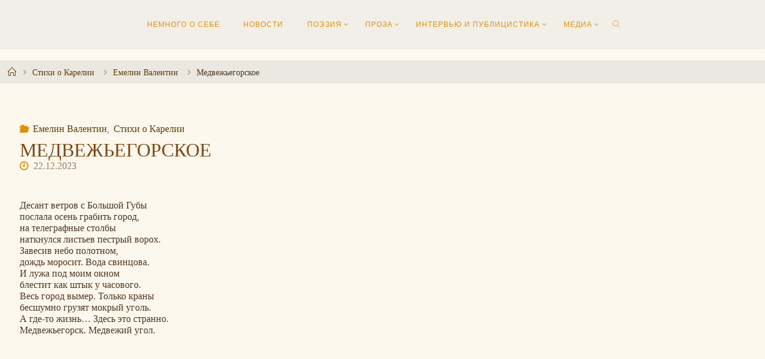

--- FILE ---
content_type: text/html; charset=UTF-8
request_url: https://laidinen.ru/medvezhegorskoe/
body_size: 19310
content:
<!DOCTYPE html>
<html lang="ru-RU">
<head>
<meta name="viewport" content="width=device-width, user-scalable=yes, initial-scale=1.0">
<meta http-equiv="X-UA-Compatible" content="IE=edge" /><meta charset="UTF-8">
<link rel="profile" href="http://gmpg.org/xfn/11">
<meta name='robots' content='index, follow, max-image-preview:large, max-snippet:-1, max-video-preview:-1' />

	<!-- This site is optimized with the Yoast SEO plugin v26.5 - https://yoast.com/wordpress/plugins/seo/ -->
	<title>Медвежьегорское - Наталья Лайдинен</title>
	<meta name="description" content="Стихи о Карелии" />
	<link rel="canonical" href="https://laidinen.ru/medvezhegorskoe/" />
	<meta property="og:locale" content="ru_RU" />
	<meta property="og:type" content="article" />
	<meta property="og:title" content="Медвежьегорское - Наталья Лайдинен" />
	<meta property="og:description" content="Стихи о Карелии" />
	<meta property="og:url" content="https://laidinen.ru/medvezhegorskoe/" />
	<meta property="og:site_name" content="Наталья Лайдинен" />
	<meta property="article:published_time" content="2023-12-22T08:31:29+00:00" />
	<meta name="author" content="Наталья Лайдинен" />
	<meta name="twitter:card" content="summary_large_image" />
	<meta name="twitter:label1" content="Написано автором" />
	<meta name="twitter:data1" content="Наталья Лайдинен" />
	<meta name="twitter:label2" content="Примерное время для чтения" />
	<meta name="twitter:data2" content="1 минута" />
	<script type="application/ld+json" class="yoast-schema-graph">{"@context":"https://schema.org","@graph":[{"@type":"Article","@id":"https://laidinen.ru/medvezhegorskoe/#article","isPartOf":{"@id":"https://laidinen.ru/medvezhegorskoe/"},"author":{"name":"Наталья Лайдинен","@id":"https://laidinen.ru/#/schema/person/89dae304ef0c61308b9061a0aac735b8"},"headline":"Медвежьегорское","datePublished":"2023-12-22T08:31:29+00:00","mainEntityOfPage":{"@id":"https://laidinen.ru/medvezhegorskoe/"},"wordCount":52,"publisher":{"@id":"https://laidinen.ru/#/schema/person/89dae304ef0c61308b9061a0aac735b8"},"articleSection":["Емелин Валентин","Стихи о Карелии"],"inLanguage":"ru-RU"},{"@type":"WebPage","@id":"https://laidinen.ru/medvezhegorskoe/","url":"https://laidinen.ru/medvezhegorskoe/","name":"Медвежьегорское - Наталья Лайдинен","isPartOf":{"@id":"https://laidinen.ru/#website"},"datePublished":"2023-12-22T08:31:29+00:00","description":"Стихи о Карелии","breadcrumb":{"@id":"https://laidinen.ru/medvezhegorskoe/#breadcrumb"},"inLanguage":"ru-RU","potentialAction":[{"@type":"ReadAction","target":["https://laidinen.ru/medvezhegorskoe/"]}]},{"@type":"BreadcrumbList","@id":"https://laidinen.ru/medvezhegorskoe/#breadcrumb","itemListElement":[{"@type":"ListItem","position":1,"name":"Главная страница","item":"https://laidinen.ru/"},{"@type":"ListItem","position":2,"name":"Медвежьегорское"}]},{"@type":"WebSite","@id":"https://laidinen.ru/#website","url":"https://laidinen.ru/","name":"Наталья Лайдинен","description":"","publisher":{"@id":"https://laidinen.ru/#/schema/person/89dae304ef0c61308b9061a0aac735b8"},"potentialAction":[{"@type":"SearchAction","target":{"@type":"EntryPoint","urlTemplate":"https://laidinen.ru/?s={search_term_string}"},"query-input":{"@type":"PropertyValueSpecification","valueRequired":true,"valueName":"search_term_string"}}],"inLanguage":"ru-RU"},{"@type":["Person","Organization"],"@id":"https://laidinen.ru/#/schema/person/89dae304ef0c61308b9061a0aac735b8","name":"Наталья Лайдинен","image":{"@type":"ImageObject","inLanguage":"ru-RU","@id":"https://laidinen.ru/#/schema/person/image/","url":"https://laidinen.ru/wp-content/uploads/2023/10/cropped-faviacon_-1.png","contentUrl":"https://laidinen.ru/wp-content/uploads/2023/10/cropped-faviacon_-1.png","width":512,"height":512,"caption":"Наталья Лайдинен"},"logo":{"@id":"https://laidinen.ru/#/schema/person/image/"},"url":"https://laidinen.ru/author/laidinen/"}]}</script>
	<!-- / Yoast SEO plugin. -->


<link rel='dns-prefetch' href='//fonts.googleapis.com' />
<link rel="alternate" type="application/rss+xml" title="Наталья Лайдинен &raquo; Лента" href="https://laidinen.ru/feed/" />
<link rel="alternate" title="oEmbed (JSON)" type="application/json+oembed" href="https://laidinen.ru/wp-json/oembed/1.0/embed?url=https%3A%2F%2Flaidinen.ru%2Fmedvezhegorskoe%2F" />
<link rel="alternate" title="oEmbed (XML)" type="text/xml+oembed" href="https://laidinen.ru/wp-json/oembed/1.0/embed?url=https%3A%2F%2Flaidinen.ru%2Fmedvezhegorskoe%2F&#038;format=xml" />
<style id='wp-img-auto-sizes-contain-inline-css'>
img:is([sizes=auto i],[sizes^="auto," i]){contain-intrinsic-size:3000px 1500px}
/*# sourceURL=wp-img-auto-sizes-contain-inline-css */
</style>
<style id='wp-emoji-styles-inline-css'>

	img.wp-smiley, img.emoji {
		display: inline !important;
		border: none !important;
		box-shadow: none !important;
		height: 1em !important;
		width: 1em !important;
		margin: 0 0.07em !important;
		vertical-align: -0.1em !important;
		background: none !important;
		padding: 0 !important;
	}
/*# sourceURL=wp-emoji-styles-inline-css */
</style>
<style id='wp-block-library-inline-css'>
:root{--wp-block-synced-color:#7a00df;--wp-block-synced-color--rgb:122,0,223;--wp-bound-block-color:var(--wp-block-synced-color);--wp-editor-canvas-background:#ddd;--wp-admin-theme-color:#007cba;--wp-admin-theme-color--rgb:0,124,186;--wp-admin-theme-color-darker-10:#006ba1;--wp-admin-theme-color-darker-10--rgb:0,107,160.5;--wp-admin-theme-color-darker-20:#005a87;--wp-admin-theme-color-darker-20--rgb:0,90,135;--wp-admin-border-width-focus:2px}@media (min-resolution:192dpi){:root{--wp-admin-border-width-focus:1.5px}}.wp-element-button{cursor:pointer}:root .has-very-light-gray-background-color{background-color:#eee}:root .has-very-dark-gray-background-color{background-color:#313131}:root .has-very-light-gray-color{color:#eee}:root .has-very-dark-gray-color{color:#313131}:root .has-vivid-green-cyan-to-vivid-cyan-blue-gradient-background{background:linear-gradient(135deg,#00d084,#0693e3)}:root .has-purple-crush-gradient-background{background:linear-gradient(135deg,#34e2e4,#4721fb 50%,#ab1dfe)}:root .has-hazy-dawn-gradient-background{background:linear-gradient(135deg,#faaca8,#dad0ec)}:root .has-subdued-olive-gradient-background{background:linear-gradient(135deg,#fafae1,#67a671)}:root .has-atomic-cream-gradient-background{background:linear-gradient(135deg,#fdd79a,#004a59)}:root .has-nightshade-gradient-background{background:linear-gradient(135deg,#330968,#31cdcf)}:root .has-midnight-gradient-background{background:linear-gradient(135deg,#020381,#2874fc)}:root{--wp--preset--font-size--normal:16px;--wp--preset--font-size--huge:42px}.has-regular-font-size{font-size:1em}.has-larger-font-size{font-size:2.625em}.has-normal-font-size{font-size:var(--wp--preset--font-size--normal)}.has-huge-font-size{font-size:var(--wp--preset--font-size--huge)}.has-text-align-center{text-align:center}.has-text-align-left{text-align:left}.has-text-align-right{text-align:right}.has-fit-text{white-space:nowrap!important}#end-resizable-editor-section{display:none}.aligncenter{clear:both}.items-justified-left{justify-content:flex-start}.items-justified-center{justify-content:center}.items-justified-right{justify-content:flex-end}.items-justified-space-between{justify-content:space-between}.screen-reader-text{border:0;clip-path:inset(50%);height:1px;margin:-1px;overflow:hidden;padding:0;position:absolute;width:1px;word-wrap:normal!important}.screen-reader-text:focus{background-color:#ddd;clip-path:none;color:#444;display:block;font-size:1em;height:auto;left:5px;line-height:normal;padding:15px 23px 14px;text-decoration:none;top:5px;width:auto;z-index:100000}html :where(.has-border-color){border-style:solid}html :where([style*=border-top-color]){border-top-style:solid}html :where([style*=border-right-color]){border-right-style:solid}html :where([style*=border-bottom-color]){border-bottom-style:solid}html :where([style*=border-left-color]){border-left-style:solid}html :where([style*=border-width]){border-style:solid}html :where([style*=border-top-width]){border-top-style:solid}html :where([style*=border-right-width]){border-right-style:solid}html :where([style*=border-bottom-width]){border-bottom-style:solid}html :where([style*=border-left-width]){border-left-style:solid}html :where(img[class*=wp-image-]){height:auto;max-width:100%}:where(figure){margin:0 0 1em}html :where(.is-position-sticky){--wp-admin--admin-bar--position-offset:var(--wp-admin--admin-bar--height,0px)}@media screen and (max-width:600px){html :where(.is-position-sticky){--wp-admin--admin-bar--position-offset:0px}}

/*# sourceURL=wp-block-library-inline-css */
</style><style id='global-styles-inline-css'>
:root{--wp--preset--aspect-ratio--square: 1;--wp--preset--aspect-ratio--4-3: 4/3;--wp--preset--aspect-ratio--3-4: 3/4;--wp--preset--aspect-ratio--3-2: 3/2;--wp--preset--aspect-ratio--2-3: 2/3;--wp--preset--aspect-ratio--16-9: 16/9;--wp--preset--aspect-ratio--9-16: 9/16;--wp--preset--color--black: #000000;--wp--preset--color--cyan-bluish-gray: #abb8c3;--wp--preset--color--white: #ffffff;--wp--preset--color--pale-pink: #f78da7;--wp--preset--color--vivid-red: #cf2e2e;--wp--preset--color--luminous-vivid-orange: #ff6900;--wp--preset--color--luminous-vivid-amber: #fcb900;--wp--preset--color--light-green-cyan: #7bdcb5;--wp--preset--color--vivid-green-cyan: #00d084;--wp--preset--color--pale-cyan-blue: #8ed1fc;--wp--preset--color--vivid-cyan-blue: #0693e3;--wp--preset--color--vivid-purple: #9b51e0;--wp--preset--color--accent-1: #603d00;--wp--preset--color--accent-2: #e08e00;--wp--preset--color--headings: #7e4614;--wp--preset--color--sitetext: #4e351f;--wp--preset--color--sitebg: #ffffff;--wp--preset--gradient--vivid-cyan-blue-to-vivid-purple: linear-gradient(135deg,rgb(6,147,227) 0%,rgb(155,81,224) 100%);--wp--preset--gradient--light-green-cyan-to-vivid-green-cyan: linear-gradient(135deg,rgb(122,220,180) 0%,rgb(0,208,130) 100%);--wp--preset--gradient--luminous-vivid-amber-to-luminous-vivid-orange: linear-gradient(135deg,rgb(252,185,0) 0%,rgb(255,105,0) 100%);--wp--preset--gradient--luminous-vivid-orange-to-vivid-red: linear-gradient(135deg,rgb(255,105,0) 0%,rgb(207,46,46) 100%);--wp--preset--gradient--very-light-gray-to-cyan-bluish-gray: linear-gradient(135deg,rgb(238,238,238) 0%,rgb(169,184,195) 100%);--wp--preset--gradient--cool-to-warm-spectrum: linear-gradient(135deg,rgb(74,234,220) 0%,rgb(151,120,209) 20%,rgb(207,42,186) 40%,rgb(238,44,130) 60%,rgb(251,105,98) 80%,rgb(254,248,76) 100%);--wp--preset--gradient--blush-light-purple: linear-gradient(135deg,rgb(255,206,236) 0%,rgb(152,150,240) 100%);--wp--preset--gradient--blush-bordeaux: linear-gradient(135deg,rgb(254,205,165) 0%,rgb(254,45,45) 50%,rgb(107,0,62) 100%);--wp--preset--gradient--luminous-dusk: linear-gradient(135deg,rgb(255,203,112) 0%,rgb(199,81,192) 50%,rgb(65,88,208) 100%);--wp--preset--gradient--pale-ocean: linear-gradient(135deg,rgb(255,245,203) 0%,rgb(182,227,212) 50%,rgb(51,167,181) 100%);--wp--preset--gradient--electric-grass: linear-gradient(135deg,rgb(202,248,128) 0%,rgb(113,206,126) 100%);--wp--preset--gradient--midnight: linear-gradient(135deg,rgb(2,3,129) 0%,rgb(40,116,252) 100%);--wp--preset--font-size--small: 10px;--wp--preset--font-size--medium: 20px;--wp--preset--font-size--large: 25px;--wp--preset--font-size--x-large: 42px;--wp--preset--font-size--normal: 16px;--wp--preset--font-size--larger: 40px;--wp--preset--spacing--20: 0.44rem;--wp--preset--spacing--30: 0.67rem;--wp--preset--spacing--40: 1rem;--wp--preset--spacing--50: 1.5rem;--wp--preset--spacing--60: 2.25rem;--wp--preset--spacing--70: 3.38rem;--wp--preset--spacing--80: 5.06rem;--wp--preset--shadow--natural: 6px 6px 9px rgba(0, 0, 0, 0.2);--wp--preset--shadow--deep: 12px 12px 50px rgba(0, 0, 0, 0.4);--wp--preset--shadow--sharp: 6px 6px 0px rgba(0, 0, 0, 0.2);--wp--preset--shadow--outlined: 6px 6px 0px -3px rgb(255, 255, 255), 6px 6px rgb(0, 0, 0);--wp--preset--shadow--crisp: 6px 6px 0px rgb(0, 0, 0);}:where(.is-layout-flex){gap: 0.5em;}:where(.is-layout-grid){gap: 0.5em;}body .is-layout-flex{display: flex;}.is-layout-flex{flex-wrap: wrap;align-items: center;}.is-layout-flex > :is(*, div){margin: 0;}body .is-layout-grid{display: grid;}.is-layout-grid > :is(*, div){margin: 0;}:where(.wp-block-columns.is-layout-flex){gap: 2em;}:where(.wp-block-columns.is-layout-grid){gap: 2em;}:where(.wp-block-post-template.is-layout-flex){gap: 1.25em;}:where(.wp-block-post-template.is-layout-grid){gap: 1.25em;}.has-black-color{color: var(--wp--preset--color--black) !important;}.has-cyan-bluish-gray-color{color: var(--wp--preset--color--cyan-bluish-gray) !important;}.has-white-color{color: var(--wp--preset--color--white) !important;}.has-pale-pink-color{color: var(--wp--preset--color--pale-pink) !important;}.has-vivid-red-color{color: var(--wp--preset--color--vivid-red) !important;}.has-luminous-vivid-orange-color{color: var(--wp--preset--color--luminous-vivid-orange) !important;}.has-luminous-vivid-amber-color{color: var(--wp--preset--color--luminous-vivid-amber) !important;}.has-light-green-cyan-color{color: var(--wp--preset--color--light-green-cyan) !important;}.has-vivid-green-cyan-color{color: var(--wp--preset--color--vivid-green-cyan) !important;}.has-pale-cyan-blue-color{color: var(--wp--preset--color--pale-cyan-blue) !important;}.has-vivid-cyan-blue-color{color: var(--wp--preset--color--vivid-cyan-blue) !important;}.has-vivid-purple-color{color: var(--wp--preset--color--vivid-purple) !important;}.has-black-background-color{background-color: var(--wp--preset--color--black) !important;}.has-cyan-bluish-gray-background-color{background-color: var(--wp--preset--color--cyan-bluish-gray) !important;}.has-white-background-color{background-color: var(--wp--preset--color--white) !important;}.has-pale-pink-background-color{background-color: var(--wp--preset--color--pale-pink) !important;}.has-vivid-red-background-color{background-color: var(--wp--preset--color--vivid-red) !important;}.has-luminous-vivid-orange-background-color{background-color: var(--wp--preset--color--luminous-vivid-orange) !important;}.has-luminous-vivid-amber-background-color{background-color: var(--wp--preset--color--luminous-vivid-amber) !important;}.has-light-green-cyan-background-color{background-color: var(--wp--preset--color--light-green-cyan) !important;}.has-vivid-green-cyan-background-color{background-color: var(--wp--preset--color--vivid-green-cyan) !important;}.has-pale-cyan-blue-background-color{background-color: var(--wp--preset--color--pale-cyan-blue) !important;}.has-vivid-cyan-blue-background-color{background-color: var(--wp--preset--color--vivid-cyan-blue) !important;}.has-vivid-purple-background-color{background-color: var(--wp--preset--color--vivid-purple) !important;}.has-black-border-color{border-color: var(--wp--preset--color--black) !important;}.has-cyan-bluish-gray-border-color{border-color: var(--wp--preset--color--cyan-bluish-gray) !important;}.has-white-border-color{border-color: var(--wp--preset--color--white) !important;}.has-pale-pink-border-color{border-color: var(--wp--preset--color--pale-pink) !important;}.has-vivid-red-border-color{border-color: var(--wp--preset--color--vivid-red) !important;}.has-luminous-vivid-orange-border-color{border-color: var(--wp--preset--color--luminous-vivid-orange) !important;}.has-luminous-vivid-amber-border-color{border-color: var(--wp--preset--color--luminous-vivid-amber) !important;}.has-light-green-cyan-border-color{border-color: var(--wp--preset--color--light-green-cyan) !important;}.has-vivid-green-cyan-border-color{border-color: var(--wp--preset--color--vivid-green-cyan) !important;}.has-pale-cyan-blue-border-color{border-color: var(--wp--preset--color--pale-cyan-blue) !important;}.has-vivid-cyan-blue-border-color{border-color: var(--wp--preset--color--vivid-cyan-blue) !important;}.has-vivid-purple-border-color{border-color: var(--wp--preset--color--vivid-purple) !important;}.has-vivid-cyan-blue-to-vivid-purple-gradient-background{background: var(--wp--preset--gradient--vivid-cyan-blue-to-vivid-purple) !important;}.has-light-green-cyan-to-vivid-green-cyan-gradient-background{background: var(--wp--preset--gradient--light-green-cyan-to-vivid-green-cyan) !important;}.has-luminous-vivid-amber-to-luminous-vivid-orange-gradient-background{background: var(--wp--preset--gradient--luminous-vivid-amber-to-luminous-vivid-orange) !important;}.has-luminous-vivid-orange-to-vivid-red-gradient-background{background: var(--wp--preset--gradient--luminous-vivid-orange-to-vivid-red) !important;}.has-very-light-gray-to-cyan-bluish-gray-gradient-background{background: var(--wp--preset--gradient--very-light-gray-to-cyan-bluish-gray) !important;}.has-cool-to-warm-spectrum-gradient-background{background: var(--wp--preset--gradient--cool-to-warm-spectrum) !important;}.has-blush-light-purple-gradient-background{background: var(--wp--preset--gradient--blush-light-purple) !important;}.has-blush-bordeaux-gradient-background{background: var(--wp--preset--gradient--blush-bordeaux) !important;}.has-luminous-dusk-gradient-background{background: var(--wp--preset--gradient--luminous-dusk) !important;}.has-pale-ocean-gradient-background{background: var(--wp--preset--gradient--pale-ocean) !important;}.has-electric-grass-gradient-background{background: var(--wp--preset--gradient--electric-grass) !important;}.has-midnight-gradient-background{background: var(--wp--preset--gradient--midnight) !important;}.has-small-font-size{font-size: var(--wp--preset--font-size--small) !important;}.has-medium-font-size{font-size: var(--wp--preset--font-size--medium) !important;}.has-large-font-size{font-size: var(--wp--preset--font-size--large) !important;}.has-x-large-font-size{font-size: var(--wp--preset--font-size--x-large) !important;}
/*# sourceURL=global-styles-inline-css */
</style>

<style id='classic-theme-styles-inline-css'>
/*! This file is auto-generated */
.wp-block-button__link{color:#fff;background-color:#32373c;border-radius:9999px;box-shadow:none;text-decoration:none;padding:calc(.667em + 2px) calc(1.333em + 2px);font-size:1.125em}.wp-block-file__button{background:#32373c;color:#fff;text-decoration:none}
/*# sourceURL=/wp-includes/css/classic-themes.min.css */
</style>
<link rel='stylesheet' id='contact-form-7-css' href='https://laidinen.ru/wp-content/plugins/contact-form-7/includes/css/styles.css?ver=6.1.4' media='all' />
<link rel='stylesheet' id='fluida-themefonts-css' href='https://laidinen.ru/wp-content/themes/fluida/resources/fonts/fontfaces.css?ver=1.8.8' media='all' />
<link rel='stylesheet' id='fluida-googlefonts-css' href='//fonts.googleapis.com/css?family=Open+Sans%3A%7COpen+Sans%3A300&#038;ver=1.8.8' media='all' />
<link rel='stylesheet' id='fluida-main-css' href='https://laidinen.ru/wp-content/themes/fluida/style.css?ver=1.8.8' media='all' />
<style id='fluida-main-inline-css'>
 #site-header-main-inside, #container, #colophon-inside, #footer-inside, #breadcrumbs-container-inside, #wp-custom-header { margin: 0 auto; max-width: 1920px; } #site-header-main { left: 0; right: 0; } #primary { width: 320px; } #secondary { width: 320px; } #container.one-column { } #container.two-columns-right #secondary { float: right; } #container.two-columns-right .main, .two-columns-right #breadcrumbs { width: calc( 98% - 320px ); float: left; } #container.two-columns-left #primary { float: left; } #container.two-columns-left .main, .two-columns-left #breadcrumbs { width: calc( 98% - 320px ); float: right; } #container.three-columns-right #primary, #container.three-columns-left #primary, #container.three-columns-sided #primary { float: left; } #container.three-columns-right #secondary, #container.three-columns-left #secondary, #container.three-columns-sided #secondary { float: left; } #container.three-columns-right #primary, #container.three-columns-left #secondary { margin-left: 2%; margin-right: 2%; } #container.three-columns-right .main, .three-columns-right #breadcrumbs { width: calc( 96% - 640px ); float: left; } #container.three-columns-left .main, .three-columns-left #breadcrumbs { width: calc( 96% - 640px ); float: right; } #container.three-columns-sided #secondary { float: right; } #container.three-columns-sided .main, .three-columns-sided #breadcrumbs { width: calc( 96% - 640px ); float: right; margin: 0 calc( 2% + 320px ) 0 -1920px; } html { font-family: Garamond, Times New Roman, Times, serif; font-size: 16px; font-weight: 500; line-height: 1.2; } #site-title { font-family: Times New Roman, Times, serif; font-size: 120%; font-weight: 700; } #access ul li a { font-family: Trebuchet MS, Arial, Helvetica, sans-serif; font-size: 100%; font-weight: 500; } #access i.search-icon { ; } .widget-title { font-family: Garamond, Times New Roman, Times, serif; font-size: 100%; font-weight: 700; } .widget-container { font-family: Open Sans; font-size: 100%; font-weight: 300; } .entry-title, #reply-title, .woocommerce .main .page-title, .woocommerce .main .entry-title { font-family: Palatino, serif; font-size: 200%; font-weight: 300; } .content-masonry .entry-title { font-size: 150%; } h1 { font-size: 2.563em; } h2 { font-size: 2.266em; } h3 { font-size: 1.969em; } h4 { font-size: 1.672em; } h5 { font-size: 1.375em; } h6 { font-size: 1.078em; } h1, h2, h3, h4, h5, h6 { font-family: Palatino, serif; font-weight: 600; } .lp-staticslider .staticslider-caption-title, .seriousslider.seriousslider-theme .seriousslider-caption-title { font-family: Palatino, serif; } body { color: #4e351f; background-color: #fcf8ed; } #site-header-main, #site-header-main-inside, #access ul li a, #access ul ul, #access::after { background-color: #f2efe8; } #access .menu-main-search .searchform { border-color: #e08e00; background-color: #e08e00; } .menu-search-animated .searchform input[type="search"], .menu-search-animated .searchform input[type="search"]:focus { color: #f2efe8; } #header a { color: #603d00; } #access > div > ul > li, #access > div > ul > li > a { color: #e08e00; } #access ul.sub-menu li a, #access ul.children li a { color: #e08e00; } #access ul.sub-menu li:hover > a, #access ul.children li:hover > a { background-color: rgba(224,142,0,0.1); } #access > div > ul > li:hover > a { color: #f2efe8; } #access ul > li.current_page_item > a, #access ul > li.current-menu-item > a, #access ul > li.current_page_ancestor > a, #access ul > li.current-menu-ancestor > a, #access .sub-menu, #access .children { border-top-color: #e08e00; } #access ul ul ul { border-left-color: rgba(224,142,0,0.5); } #access > div > ul > li:hover > a { background-color: #e08e00; } #access ul.children > li.current_page_item > a, #access ul.sub-menu > li.current-menu-item > a, #access ul.children > li.current_page_ancestor > a, #access ul.sub-menu > li.current-menu-ancestor > a { border-color: #e08e00; } .searchform .searchsubmit, .searchform:hover input[type="search"], .searchform input[type="search"]:focus { color: #ffffff; background-color: transparent; } .searchform::after, .searchform input[type="search"]:focus, .searchform .searchsubmit:hover { background-color: #603d00; } article.hentry, #primary, .searchform, .main > div:not(#content-masonry), .main > header, .main > nav#nav-below, .pagination span, .pagination a, #nav-old-below .nav-previous, #nav-old-below .nav-next { background-color: #ffffff; } #breadcrumbs-container { background-color: #ebe8e1;} #secondary { ; } #colophon, #footer { background-color: #b5c9b7; color: #AAA; } span.entry-format { color: #603d00; } .format-aside { border-top-color: #fcf8ed; } article.hentry .post-thumbnail-container { background-color: rgba(78,53,31,0.15); } .entry-content blockquote::before, .entry-content blockquote::after { color: rgba(78,53,31,0.1); } .entry-content h1, .entry-content h2, .entry-content h3, .entry-content h4, .lp-text-content h1, .lp-text-content h2, .lp-text-content h3, .lp-text-content h4 { color: #7e4614; } a { color: #603d00; } a:hover, .entry-meta span a:hover, .comments-link a:hover { color: #e08e00; } #footer a, .page-title strong { color: #603d00; } #footer a:hover, #site-title a:hover span { color: #e08e00; } #access > div > ul > li.menu-search-animated:hover i { color: #f2efe8; } .continue-reading-link { color: #ffffff; background-color: #e08e00} .continue-reading-link:before { background-color: #603d00} .continue-reading-link:hover { color: #ffffff; } header.pad-container { border-top-color: #603d00; } article.sticky:after { background-color: rgba(96,61,0,1); } .socials a:before { color: #603d00; } .socials a:hover:before { color: #e08e00; } .fluida-normalizedtags #content .tagcloud a { color: #ffffff; background-color: #603d00; } .fluida-normalizedtags #content .tagcloud a:hover { background-color: #e08e00; } #toTop .icon-back2top:before { color: #603d00; } #toTop:hover .icon-back2top:before { color: #e08e00; } .entry-meta .icon-metas:before { color: #e08e00; } .page-link a:hover { border-top-color: #e08e00; } #site-title span a span:nth-child(1) { background-color: #603d00; color: #f2efe8; width: 1.4em; margin-right: .1em; text-align: center; line-height: 1.4; font-weight: 300; } #site-title span a:hover span:nth-child(1) { background-color: #e08e00; } .fluida-caption-one .main .wp-caption .wp-caption-text { border-bottom-color: #eeeeee; } .fluida-caption-two .main .wp-caption .wp-caption-text { background-color: #f5f5f5; } .fluida-image-one .entry-content img[class*="align"], .fluida-image-one .entry-summary img[class*="align"], .fluida-image-two .entry-content img[class*='align'], .fluida-image-two .entry-summary img[class*='align'] { border-color: #eeeeee; } .fluida-image-five .entry-content img[class*='align'], .fluida-image-five .entry-summary img[class*='align'] { border-color: #603d00; } /* diffs */ span.edit-link a.post-edit-link, span.edit-link a.post-edit-link:hover, span.edit-link .icon-edit:before { color: #937a64; } .searchform { border-color: #ebebeb; } .entry-meta span, .entry-utility span, .entry-meta time, .comment-meta a, #breadcrumbs-nav .icon-angle-right::before, .footermenu ul li span.sep { color: #937a64; } #footer { border-top-color: #a1b5a3; } #colophon .widget-container:after { background-color: #a1b5a3; } #commentform { max-width:650px;} code, .reply a:after, #nav-below .nav-previous a:before, #nav-below .nav-next a:before, .reply a:after { background-color: #eeeeee; } pre, .entry-meta .author, nav.sidebarmenu, .page-link > span, article .author-info, .comment-author, .commentlist .comment-body, .commentlist .pingback, nav.sidebarmenu li a { border-color: #eeeeee; } select, input[type], textarea { color: #4e351f; } button, input[type="button"], input[type="submit"], input[type="reset"] { background-color: #603d00; color: #ffffff; } button:hover, input[type="button"]:hover, input[type="submit"]:hover, input[type="reset"]:hover { background-color: #e08e00; } select, input[type], textarea { border-color: #e9e9e9; } input[type]:hover, textarea:hover, select:hover, input[type]:focus, textarea:focus, select:focus { border-color: #cdcdcd; } hr { background-color: #e9e9e9; } #toTop { background-color: rgba(250,250,250,0.8) } /* gutenberg */ .wp-block-image.alignwide { margin-left: -1%; margin-right: -1%; } .wp-block-image.alignwide img { width: 103%; max-width: 103%; } .has-accent-1-color, .has-accent-1-color:hover { color: #603d00; } .has-accent-2-color, .has-accent-2-color:hover { color: #e08e00; } .has-headings-color, .has-headings-color:hover { color: #7e4614; } .has-sitetext-color, .has-sitetext-color:hover { color: #4e351f; } .has-sitebg-color, .has-sitebg-color:hover { color: #ffffff; } .has-accent-1-background-color { background-color: #603d00; } .has-accent-2-background-color { background-color: #e08e00; } .has-headings-background-color { background-color: #7e4614; } .has-sitetext-background-color { background-color: #4e351f; } .has-sitebg-background-color { background-color: #ffffff; } .has-small-font-size { font-size: 10px; } .has-regular-font-size { font-size: 16px; } .has-large-font-size { font-size: 25px; } .has-larger-font-size { font-size: 40px; } .has-huge-font-size { font-size: 40px; } /* woocommerce */ .woocommerce-page #respond input#submit.alt, .woocommerce a.button.alt, .woocommerce-page button.button.alt, .woocommerce input.button.alt, .woocommerce #respond input#submit, .woocommerce a.button, .woocommerce button.button, .woocommerce input.button { background-color: #603d00; color: #ffffff; line-height: 1.2; } .woocommerce #respond input#submit:hover, .woocommerce a.button:hover, .woocommerce button.button:hover, .woocommerce input.button:hover { background-color: #3e1b00; color: #ffffff;} .woocommerce-page #respond input#submit.alt, .woocommerce a.button.alt, .woocommerce-page button.button.alt, .woocommerce input.button.alt { background-color: #e08e00; color: #ffffff; line-height: 1.2; } .woocommerce-page #respond input#submit.alt:hover, .woocommerce a.button.alt:hover, .woocommerce-page button.button.alt:hover, .woocommerce input.button.alt:hover { background-color: #ffb022; color: #ffffff;} .woocommerce div.product .woocommerce-tabs ul.tabs li.active { border-bottom-color: #ffffff; } .woocommerce #respond input#submit.alt.disabled, .woocommerce #respond input#submit.alt.disabled:hover, .woocommerce #respond input#submit.alt:disabled, .woocommerce #respond input#submit.alt:disabled:hover, .woocommerce #respond input#submit.alt[disabled]:disabled, .woocommerce #respond input#submit.alt[disabled]:disabled:hover, .woocommerce a.button.alt.disabled, .woocommerce a.button.alt.disabled:hover, .woocommerce a.button.alt:disabled, .woocommerce a.button.alt:disabled:hover, .woocommerce a.button.alt[disabled]:disabled, .woocommerce a.button.alt[disabled]:disabled:hover, .woocommerce button.button.alt.disabled, .woocommerce button.button.alt.disabled:hover, .woocommerce button.button.alt:disabled, .woocommerce button.button.alt:disabled:hover, .woocommerce button.button.alt[disabled]:disabled, .woocommerce button.button.alt[disabled]:disabled:hover, .woocommerce input.button.alt.disabled, .woocommerce input.button.alt.disabled:hover, .woocommerce input.button.alt:disabled, .woocommerce input.button.alt:disabled:hover, .woocommerce input.button.alt[disabled]:disabled, .woocommerce input.button.alt[disabled]:disabled:hover { background-color: #e08e00; } .woocommerce ul.products li.product .price, .woocommerce div.product p.price, .woocommerce div.product span.price { color: #1c0300 } #add_payment_method #payment, .woocommerce-cart #payment, .woocommerce-checkout #payment { background: #f5f5f5; } /* mobile menu */ nav#mobile-menu { background-color: #f2efe8; color: #e08e00;} #mobile-menu .menu-main-search input[type="search"] { color: #e08e00; } .main .entry-content, .main .entry-summary { text-align: inherit; } .main p, .main ul, .main ol, .main dd, .main pre, .main hr { margin-bottom: 0.5em; } .main .entry-content p { text-indent: 0em; } .main a.post-featured-image { background-position: center center; } #content { margin-top: 0px; } #content { padding-left: 0px; padding-right: 0px; } #header-widget-area { width: 33%; right: 10px; } .fluida-stripped-table .main thead th, .fluida-bordered-table .main thead th, .fluida-stripped-table .main td, .fluida-stripped-table .main th, .fluida-bordered-table .main th, .fluida-bordered-table .main td { border-color: #e9e9e9; } .fluida-clean-table .main th, .fluida-stripped-table .main tr:nth-child(even) td, .fluida-stripped-table .main tr:nth-child(even) th { background-color: #f6f6f6; } .fluida-cropped-featured .main .post-thumbnail-container { height: 200px; } .fluida-responsive-featured .main .post-thumbnail-container { max-height: 200px; height: auto; } #secondary { border: 0; box-shadow: none; } #primary + #secondary { padding-left: 1em; } article.hentry .article-inner, #breadcrumbs-nav, body.woocommerce.woocommerce-page #breadcrumbs-nav, #content-masonry article.hentry .article-inner, .pad-container { padding-left: 1%; padding-right: 1%; } .fluida-magazine-two.archive #breadcrumbs-nav, .fluida-magazine-two.archive .pad-container, .fluida-magazine-two.search #breadcrumbs-nav, .fluida-magazine-two.search .pad-container, .fluida-magazine-two.page-template-template-page-with-intro #breadcrumbs-nav, .fluida-magazine-two.page-template-template-page-with-intro .pad-container { padding-left: 0.5%; padding-right: 0.5%; } .fluida-magazine-three.archive #breadcrumbs-nav, .fluida-magazine-three.archive .pad-container, .fluida-magazine-three.search #breadcrumbs-nav, .fluida-magazine-three.search .pad-container, .fluida-magazine-three.page-template-template-page-with-intro #breadcrumbs-nav, .fluida-magazine-three.page-template-template-page-with-intro .pad-container { padding-left: 0.33333333333333%; padding-right: 0.33333333333333%; } #site-header-main { height:80px; } #sheader, .identity, #nav-toggle { height:80px; line-height:80px; } #access div > ul > li > a { line-height:78px; } #access .menu-main-search > a, #branding { height:80px; } .fluida-responsive-headerimage #masthead #header-image-main-inside { max-height: 0px; } .fluida-cropped-headerimage #masthead div.header-image { height: 0px; } #masthead #site-header-main { position: fixed; top: 0; box-shadow: 0 0 3px rgba(0,0,0,0.2); } #header-image-main { margin-top: 80px; } .fluida-landing-page .lp-blocks-inside, .fluida-landing-page .lp-boxes-inside, .fluida-landing-page .lp-text-inside, .fluida-landing-page .lp-posts-inside, .fluida-landing-page .lp-section-header { max-width: 1920px; } .seriousslider-theme .seriousslider-caption-buttons a:nth-child(2n+1), a.staticslider-button:nth-child(2n+1) { color: #4e351f; border-color: #ffffff; background-color: #ffffff; } .seriousslider-theme .seriousslider-caption-buttons a:nth-child(2n+1):hover, a.staticslider-button:nth-child(2n+1):hover { color: #ffffff; } .seriousslider-theme .seriousslider-caption-buttons a:nth-child(2n), a.staticslider-button:nth-child(2n) { border-color: #ffffff; color: #ffffff; } .seriousslider-theme .seriousslider-caption-buttons a:nth-child(2n):hover, .staticslider-button:nth-child(2n):hover { color: #4e351f; background-color: #ffffff; } .lp-blocks { background-color: #fffff0; } .lp-block > i::before { color: #603d00; } .lp-block:hover i::before { color: #e08e00; } .lp-block i:after { background-color: #603d00; } .lp-block:hover i:after { background-color: #e08e00; } .lp-block-text, .lp-boxes-static .lp-box-text, .lp-section-desc { color: #8a715b; } .lp-text { background-color: #fffff0; } .lp-boxes-1 .lp-box .lp-box-image { height: 250px; } .lp-boxes-1.lp-boxes-animated .lp-box:hover .lp-box-text { max-height: 150px; } .lp-boxes-2 .lp-box .lp-box-image { height: 400px; } .lp-boxes-2.lp-boxes-animated .lp-box:hover .lp-box-text { max-height: 300px; } .lp-box-readmore { color: #603d00; } .lp-boxes { background-color: #fffff0; } .lp-boxes .lp-box-overlay { background-color: rgba(96,61,0, 0.9); } .lpbox-rnd1 { background-color: #c8c8c8; } .lpbox-rnd2 { background-color: #c3c3c3; } .lpbox-rnd3 { background-color: #bebebe; } .lpbox-rnd4 { background-color: #b9b9b9; } .lpbox-rnd5 { background-color: #b4b4b4; } .lpbox-rnd6 { background-color: #afafaf; } .lpbox-rnd7 { background-color: #aaaaaa; } .lpbox-rnd8 { background-color: #a5a5a5; } 
/*# sourceURL=fluida-main-inline-css */
</style>
<script src="https://laidinen.ru/wp-content/plugins/wp-yandex-metrika/assets/YmEc.min.js?ver=1.2.2" id="wp-yandex-metrika_YmEc-js"></script>
<script id="wp-yandex-metrika_YmEc-js-after">
window.tmpwpym={datalayername:'dataLayer',counters:JSON.parse('[{"number":"95331747","webvisor":"1"}]'),targets:JSON.parse('[]')};
//# sourceURL=wp-yandex-metrika_YmEc-js-after
</script>
<script src="https://laidinen.ru/wp-includes/js/jquery/jquery.min.js?ver=3.7.1" id="jquery-core-js"></script>
<script src="https://laidinen.ru/wp-includes/js/jquery/jquery-migrate.min.js?ver=3.4.1" id="jquery-migrate-js"></script>
<script src="https://laidinen.ru/wp-content/plugins/wp-yandex-metrika/assets/frontend.min.js?ver=1.2.2" id="wp-yandex-metrika_frontend-js"></script>
<script defer src="https://laidinen.ru/wp-content/plugins/fcp-lightest-lightbox/loader.min.js?ver=1.4.2" id="fcp-lightbox-loader-js"></script>
<script id="fcp-lightbox-loader-js-after">
window.fcp_lightbox = {"loader":"fcp-lightbox-loader-js","path":"https:\/\/laidinen.ru\/wp-content\/plugins\/fcp-lightest-lightbox\/","dev":false,"ver":"1.4.2","selector":"a[href$=\".jpg\"], a[href$=\".jpeg\"], a[href$=\".png\"]","translations":{"Previous":"\u041d\u0430\u0437\u0430\u0434","Next":"\u0414\u0430\u043b\u0435\u0435","Close":"\u0417\u0430\u043a\u0440\u044b\u0442\u044c","Caption":"\u041f\u043e\u0434\u043f\u0438\u0441\u044c"}};
//# sourceURL=fcp-lightbox-loader-js-after
</script>
<link rel="https://api.w.org/" href="https://laidinen.ru/wp-json/" /><link rel="alternate" title="JSON" type="application/json" href="https://laidinen.ru/wp-json/wp/v2/posts/48444" /><link rel="EditURI" type="application/rsd+xml" title="RSD" href="https://laidinen.ru/xmlrpc.php?rsd" />
<meta name="generator" content="WordPress 6.9" />
<link rel='shortlink' href='https://laidinen.ru/?p=48444' />
<meta name="verification" content="f612c7d25f5690ad41496fcfdbf8d1" />        <!-- Yandex.Metrica counter -->
        <script type="text/javascript">
            (function (m, e, t, r, i, k, a) {
                m[i] = m[i] || function () {
                    (m[i].a = m[i].a || []).push(arguments)
                };
                m[i].l = 1 * new Date();
                k = e.createElement(t), a = e.getElementsByTagName(t)[0], k.async = 1, k.src = r, a.parentNode.insertBefore(k, a)
            })

            (window, document, "script", "https://mc.yandex.ru/metrika/tag.js", "ym");

            ym("95331747", "init", {
                clickmap: true,
                trackLinks: true,
                accurateTrackBounce: true,
                webvisor: true,
                ecommerce: "dataLayer",
                params: {
                    __ym: {
                        "ymCmsPlugin": {
                            "cms": "wordpress",
                            "cmsVersion":"6.9",
                            "pluginVersion": "1.2.2",
                            "ymCmsRip": "1546096090"
                        }
                    }
                }
            });
        </script>
        <!-- /Yandex.Metrica counter -->
        		<style id="wp-custom-css">
			/* Скрытие reCAPTCHA и некоторых элементов */
.grecaptcha-badge {
  display: none !important;
}

.mainHide {
  display: none !important;
}

/* Изображения в статьях, прижим контента */
.article-inner .post-thumbnail {
  float: none !important;
}

.article-inner {
  min-height: 100vh !important;
}

#access .menu-main-search .searchform {
  border-color: #e08e00;
  background-color: #4e351f !important;
}

/* Базовые настройки */
body {
  min-height: 100%;
}

/* Убираем фон у некоторых блоков */
article.hentry,
#primary,
.searchform,
.main > div:not(#content-masonry),
.main > header,
.main > nav#nav-below,
.pagination span,
.pagination a,
#nav-old-below .nav-previous,
#nav-old-below .nav-next {
  background: none !important;
}

/* Кнопки "Поддержать" и "Письмо" */
.support-button,
.pismo {
  position: fixed;
  right: -10px;
  transform: translateY(-50%);
  width: 200px;
  height: 60px;
  line-height: 1 !important;
  background-color: #e08e00;
  color: #fff;
  padding: 14px 20px;
  border: none;
  cursor: pointer;
  z-index: 9999;
  transition: background-color 0.3s ease-in-out;
  border-radius: 15px;
}

.support-button {
  top: 75%;
  transition: width 0.3s ease-in-out,
              top 1.2s cubic-bezier(0.2, 0.8, 0.2, 1);
}

.pismo {
  top: 83%;
  transition: width 0.3s ease-in-out,
              top 1.2s cubic-bezier(0.2, 0.8, 0.2, 1);
}

.support-button:hover,
.pismo:hover {
  background-color: #4e351f;
  color: #fcf8ed;
}

/* Дата и мета */
.entry-meta,
.onDate.date {
  margin-top: -4px;
  float: left;
}

/* Текст по умолчанию выравниваем по ширине */
p {
  text-align: justify;
}

/* Заголовок и секции на лендинге */
.land_page_ids {
  text-align: center;
  margin-top: 40px;
  margin-bottom: 70px;
  line-height: 1;
  text-transform: uppercase;
}

#site-title span a span:nth-child(1) {
  background-color: #FFA700 !important;
}

.main {
  min-height: 80vh;
}

/* Убираем рамку у кнопок внутри блок-редактора */
.wp-block-button .wp-block-button__link {
  border: none !important;
}

.wp-block-separator {
  max-width: 0;
}

/* Размер текста в параграфах внутри article-inner */
.article-inner p {
  font-size: 20px;
}

.article-inner {
  margin-left: 135px;
  width: 83%;
}

.article-inner img {
  display: block;
  margin: 0;
}

/* Отступы для изображений, выровненных слева/справа */
.article-inner img[align="left"] {
  margin-right: 20px;
}
.article-inner img[align="right"] {
  margin-left: 20px;
}

/* Стили для рубрик-книг */
.title_rub_book,
.exc_rub_book {
  transition: color 0.3s ease;
}

.title_rub_book:hover,
.exc_rub_book:hover {
  color: wheat;
}

/* Эффекты при наведении на элементы с классом lp-box-content */
.lp-box-content:hover {
  color: white;
  animation: fadeIn ease 1s;
  cursor: pointer;
  max-height: 34.3%;
  background: #222;
}

.lp-section-header {
  margin: 0;
  margin-bottom: -44px !important;
}

.entry-summary {
  line-height: 1.3 !important;
  margin-top: -20px;
}

.lp-box-text-inside {
  line-height: 15px;
  text-align: left;
}
.lp-box-text-inside:hover {
  color: #dd3333;
}

h2.lp-section-title {
  margin: 0px;
}
.caldera-forms-modal {
  cursor: pointer !important;
}

/* Заголовки статей */
h3.entry-title,
h2.entry-title {
  font-size: 18px !important;
  font-weight: 100;
  letter-spacing: 0.4px;
}
h5 {
  font-size: 18px;
  letter-spacing: 1.1px !important;
}
.entry-title {
  text-transform: uppercase !important;
  color: #7e4614;
  line-height: 1;
}
.entry-content {
  color: #4e351f;
}

/* Оформление блока staff_rub_book */
#staff_rub_book {
  margin-left: 10%;
  background: none !important;
  display: flex;
  flex-wrap: wrap;
  line-height: 1;
  width: 80%;
  justify-content: space-between;
}

#staff_rub_book img {}

/* Описание карточек (box_rub_book) */
.box_rub_book {
  position: relative;
  width: calc(49%);
  margin-left: -20px;
  margin-right: 0px;
  margin-bottom: 20px;
  max-width: 590px;
  min-width: 260px;
  display: flex;
  flex-direction: row;
  padding: 20px;
  transition: background-color 0.3s ease,
              color 0.3s ease,
              padding 0.3s ease;
}
.box_rub_book:hover {
  background-color: #603d00;
  color: #fcf8ed !important;
}

.whole_box_link {
  display: flex;
  width: 100%;
  text-decoration: none;
  color: inherit;
  align-items: flex-start;
  max-height: 255px;
}

.img_book_size {
  width: 30%;
  position: relative;
  max-height: 100%;
}

.img_rub_book::after {
  content: '';
  display: block;
  padding-bottom: 150%;
}

.img_rub_book img {
  position: absolute;
  left: 0;
  top: 0;
  width: 100%;
  height: 100%;
  object-fit: cover;
}

.rub_book_text {
  display: flex;
  flex-direction: column;
  justify-content: center;
  padding-left: 10px;
  width: 100%;
}

.title_rub_book {
  text-transform: uppercase;
  padding: 0 0 6px 20px;
  font-weight: 700;
}
.exc_rub_book {
  padding: 0 0 0 20px;
  text-align: justify;
  margin: 0;
  max-height: 180px;
  overflow: hidden;
  font-size: 104%;
}

/* Кнопки-ссылки (buttonPol) */
a.buttonPol {
  padding: 8px 10px;
  color: #fff;
  text-decoration: none;
  background: #0085b2;
}
a.buttonPol:hover {
  background: #dd3333;
}
a.buttonPol:active {
  background: rgb(152,15,0);
}

/* Алфавитный указатель (alphaPage) */
#alphaPage {
  clear: both;
  width: 100%;
  display: flex;
  background: none !important;
}

.firstcol {
  width: 4.5%;
  flex-shrink: 0;
  margin-top: -138px;
  margin-left: 30px;
}
.secondCol {
  margin-left: 40px;
  margin-right: 80px;
  width: 37%;
  flex-shrink: 0;
}
.thirdCol {
  width: 45%;
  flex-shrink: 0;
}
.selected-author {
  margin-top: -12px;
}
.selected-author h2 {
  font-size: 200%;
  margin-bottom: 30px;
}
.subcategory-post-item .whole_box_link {
  clear: both;
  padding: 10px;
}
.subcategory-post-item {
  width: fit-content;
}
.thirdCol h2 {
  line-height: 1;
}
.thirdCol p {
  text-align: justify;
}
.thirdCol .single-post-content {}
.thirdCol .single-post-content h2 {
  margin-bottom: 20px;
}
.subcategory-post-item .whole_box_link:hover {}

/* Дополнительные стили для box_rub_book_alph */
.box_rub_book_alph .title_rub_book {
  padding: 10px 20px;
  clear: both;
}
.box_rub_book_alph .title_rub_book:hover {
  background: none !important;
}
.btn-return-authors:hover {
  color: white !important;
  background-color: #603d00;
}
.btn-return-authors {
  border-radius: 15px;
  clear: both;
  width: 240px !important;
  padding: 10px;
  background: #e29b00;
  color: white;
}
.box_rub_book_alph .whole_box_link:hover {
  clear: both;
}

/* Пагинация */
.mb-4 .pagination {
  width: 70px;
  display: flex;
  clear: both;
  text-align: center;
  flex-direction: row;
  flex-wrap: wrap;
  align-content: flex-end;
  justify-content: center;
  padding-right: 40px;
}
.mb-4 ul li {
  list-style-type: none;
  text-transform: uppercase;
  text-align: center;
}
.mb-4 a {
  background-color: #FFA900 !important;
  border-radius: 15px;
  color: #fff;
  margin: 1px;
}
.mb-4 a:hover {
  background-color: #c78a03 !important;
  width: 80px;
}

/* Список staff_rub_book_alph */
#staff_rub_book_alph {
  display: flex;
  padding-top: 26px;
  color: black;
  flex-direction: column;
  max-width: 100%;
}

.subcategory-posts-list {
  margin-top: -20px;
  margin-bottom: 8px;
}

.disabled {
  display: none;
  visibility: hidden;
}

/* Футер */
.new_footer {
  position: inherit;
  bottom: 0;
  width: 100%;
  max-height: 240px;
  margin: auto;
  text-align: center;
  background: #f2efe8;
  padding: 20px;
  padding-bottom: 40px;
  line-height: 1;
  color: #603d00 !important;
}

/* Дополнительные мелочи */
.twelvePlus {
  position: absolute;
  width: 50px;
  margin: -15px -20px 0 0;
}

.informer {
  padding-top: 20px;
}

/* Медиа-запросы */
@media (max-width: 1580px) {
  #branding {
    display: none;
  }
}

@media (max-width: 800px) {
  .mainHide {
    display: block !important;
  }
  #branding {
    display: block;
  }
}

/* Планшет */
@media (max-width: 1280px) {
  .support-button,
  .pismo {
    display: none !important;
  }
  .menu-item {
    font-size: 77%;
  }
  #alphaPage {
    flex-direction: column;
  }
  .land_page_ids {
    margin-left: 0;
    max-width: 100%;
    text-align: center;
  }
  .land_page_ids {
    font-size: 70%;
    text-align: left;
    margin-top: 0px;
    margin-bottom: 30px;
    margin-left: 20px;
    background: none !important;
    line-height: 18px;
    text-transform: uppercase;
  }
  .article-inner {
    margin-left: 20px;
    margin-right: 20px;
    width: auto;
    column-count: 1;
    column-gap: 0;
    height: auto;
  }
  .article-inner img {
    margin: 0px 0;
  }
  .entry-title {
    margin-left: 0;
  }
  #staff_rub_book {
    margin-left: 20px;
    width: calc(100% - 40px);
  }
  h3.entry-title,
  h2.entry-title {
    font-size: 24px;
  }
  h5 {
    font-size: 20px;
  }
  .box_rub_book {
    width: 100%;
    flex-direction: column;
  }
  .img_book_size {
    width: 30%;
    position: relative;
    max-height: 100%;
  }
  .rub_book_text {
    width: 100%;
    padding-left: 0;
  }
  #alphaPage .firstcol {
    width: 100%;
    margin-top: -20px;
  }
  #alphaPage .title_rub_book {
    padding: 0px 10px 0px 20px;
    line-height: 1;
    clear: both;
  }
  #alphaPage .mb-4 a:hover {
    width: 4/px;
  }
  #alphaPage .mb-4 .pagination {
    width: 100%;
    display: flex;
    clear: both;
    text-align: left;
    flex-direction: row;
    flex-wrap: wrap;
    align-content: flex-end;
    justify-content: left;
    padding-right: 40px;
  }
  #alphaPage .secondCol {
    margin-left: 0px;
    width: 100%;
    flex-shrink: 0;
    order: 3;
  }
  #staff_rub_book_alph {
    display: flex;
    padding-top: 26px;
    color: black;
    flex-direction: column;
    max-width: 100%;
  }
  #alphaPage .whole_box_link {
    flex-direction: row;
    line-height: 0;
    text-align: left;
    align-content: left;
  }
  #alphaPage .subcategory-posts-list {
    margin-top: 0px;
    margin-bottom: 10px;
  }
  #alphaPage .subcategory-post-item .whole_box_link {
    line-height: 1;
    margin-top: 0px;
    padding-top: 0px;
  }
  #alphaPage .thirdCol {
    width: 82%;
    flex-shrink: 0;
    margin-top: 0px;
    margin-left: 9%;
    order: 2;
  }
}

@media (max-width: 460px) {
  html,
  body {
    margin: 0;
    padding: 0;
    height: 100%;
    box-sizing: border-box;
  }
  *,
  *:before,
  *:after {
    box-sizing: inherit;
  }

  .wrapper {
    display: flex;
    flex-direction: column;
    min-height: 100vh;
  }
  .content {
    flex: 1;
    padding: 20px;
  }
  .new_footer {
    background-color: #f5f5f5;
    border-top: 1px solid #ccc;
    font-size: 80%;
    padding: 30px;
    text-align: center;
  }
  .article-inner .post-thumbnail {
    min-width: 100%;
    display: flex;
    justify-content: center;
    align-items: center;
    text-align: center;
  }
  .article-inner .post-thumbnail img {
    min-width: 60%;
  }
  .exc_rub_book {
    width: 100%;
  }
  #staff_rub_book {
    margin-left: 4%;
    width: 100%;
    display: flex;
    flex-wrap: nowrap;
    flex-direction: column;
    clear: both;
    line-height: 15px; /* Сохраняем последнее указанное значение */
  }
  .title_rub_book {
    margin-top: 20px;
  }
  .img_book_size {
    align-content: center !important;
    text-align: center !important;
    width: 50% !important;
    margin-left: 6%;
  }
  .img_rub_book img {
    margin-bottom: 20px !important;
  }
  .whole_box_link {
    flex-direction: column;
    max-height: none;
    align-items: center;
    align-content: center;
  }
  .box_rub_book {
    /* Пустой класс, стили не заданы */
  }
  .rub_book_text {
    width: 100%;
  }
  h2 {
    font-size: 200%;
    text-align: center;
  }
  .twelvePlus {
    width: 12%;
    margin-top: -33px;
    margin-left: -6px;
  }
  #alphaPage .whole_box_link {
    flex-direction: row;
    line-height: 0;
    text-align: left;
    align-content: left;
  }
}

/* Счётчик (countN) */
.countN {
  width: 12%;
  margin-top: -75px;
  margin-left: 90%;
  margin-right: 0px !important;
}
		</style>
			<!-- Yandex.Metrika informer -->
<a href="https://metrika.yandex.ru/stat/?id=95331747&amp;from=informer" target="_blank" rel="nofollow">
    <img src="https://informer.yandex.ru/informer/95331747/3_0_FFD386FF_FFB366FF_0_pageviews"
         style="width:88px; height:31px; border:0;"
         alt="Яндекс.Метрика"
         title="Яндекс.Метрика: данные за сегодня (просмотры, визиты и уникальные посетители)"
        class="ym-advanced-informer" data-cid="95331747" data-lang="ru"/>
</a>
<!-- /Yandex.Metrika informer -->

<!-- Yandex.Metrika counter -->
<script type="text/javascript">
    (function(m,e,t,r,i,k,a){
        m[i]=m[i]||function(){(m[i].a=m[i].a||[]).push(arguments)};
        m[i].l=1*new Date();
        for (var j = 0; j < document.scripts.length; j++) {if (document.scripts[j].src === r) { return; }}
        k=e.createElement(t),a=e.getElementsByTagName(t)[0],k.async=1,k.src=r,a.parentNode.insertBefore(k,a)
    })(window, document,'script','https://mc.yandex.ru/metrika/tag.js', 'ym');

    ym(95331747, 'init', {webvisor:true, clickmap:true, accurateTrackBounce:true, trackLinks:true});
</script>
<noscript><div><img src="https://mc.yandex.ru/watch/95331747" style="position:absolute; left:-9999px;" alt="" /></div></noscript>
<!-- /Yandex.Metrika counter -->



</head>

<body class="wp-singular post-template-default single single-post postid-48444 single-format-standard wp-embed-responsive wp-theme-fluida fluida-image-one fluida-caption-two fluida-totop-normal fluida-stripped-table fluida-fixed-menu fluida-menu-center fluida-responsive-headerimage fluida-responsive-featured fluida-magazine-one fluida-magazine-layout fluida-comment-placeholder fluida-elementshadow fluida-normalizedtags fluida-article-animation-fade fluida-menu-animation" itemscope itemtype="http://schema.org/WebPage">
			<a class="skip-link screen-reader-text" href="#main" title="Перейти к содержимому"> Перейти к содержимому </a>
			<div id="site-wrapper">

	<header id="masthead" class="cryout"  itemscope itemtype="http://schema.org/WPHeader">

		<div id="site-header-main">
			<div id="site-header-main-inside">

								<nav id="mobile-menu">
					<div><ul id="mobile-nav" class=""><li id="menu-item-5778" class="menu-item menu-item-type-post_type menu-item-object-page menu-item-5778"><a href="https://laidinen.ru/o-sebe/"><span>Немного о себе</span></a></li>
<li id="menu-item-5780" class="menu-item menu-item-type-taxonomy menu-item-object-category menu-item-5780"><a href="https://laidinen.ru/novosti/"><span>Новости</span></a></li>
<li id="menu-item-5784" class="menu-item menu-item-type-custom menu-item-object-custom menu-item-has-children menu-item-5784"><a href="#"><span>Поэзия</span></a>
<ul class="sub-menu">
	<li id="menu-item-5785" class="menu-item menu-item-type-taxonomy menu-item-object-category menu-item-5785"><a href="https://laidinen.ru/avtorskie-poeticheskie-sborniki/"><span>Авторские поэтические сборники</span></a></li>
	<li id="menu-item-5786" class="menu-item menu-item-type-taxonomy menu-item-object-category menu-item-5786"><a href="https://laidinen.ru/kollektivnye-sborniki/"><span>Коллективные сборники</span></a></li>
	<li id="menu-item-5787" class="menu-item menu-item-type-taxonomy menu-item-object-category menu-item-5787"><a href="https://laidinen.ru/poeticheskie-publikatsii/"><span>Поэтические публикации</span></a></li>
	<li id="menu-item-5788" class="menu-item menu-item-type-taxonomy menu-item-object-category menu-item-5788"><a href="https://laidinen.ru/perevody-stihov/"><span>Переводы стихов</span></a></li>
	<li id="menu-item-18557" class="menu-item menu-item-type-taxonomy menu-item-object-category current-post-ancestor current-menu-parent current-post-parent menu-item-has-children menu-item-18557"><a href="https://laidinen.ru/stihi-o-karelii/"><span>Стихи о Карелии</span></a>
	<ul class="sub-menu">
		<li id="menu-item-5815" class="menu-item menu-item-type-post_type menu-item-object-page menu-item-5815"><a href="https://laidinen.ru/stihi-o-karelii/"><span>О проекте</span></a></li>
	</ul>
</li>
	<li id="menu-item-5789" class="menu-item menu-item-type-taxonomy menu-item-object-category menu-item-5789"><a href="https://laidinen.ru/antologiya-zhenskoj-poezii/"><span>Антология женской поэзии</span></a></li>
	<li id="menu-item-5791" class="menu-item menu-item-type-taxonomy menu-item-object-category menu-item-has-children menu-item-5791"><a href="https://laidinen.ru/poeticheskaya-marinistika/"><span>Поэтическая маринистика</span></a>
	<ul class="sub-menu">
		<li id="menu-item-24445" class="menu-item menu-item-type-post_type menu-item-object-page menu-item-24445"><a href="https://laidinen.ru/marinistika/"><span>О проекте</span></a></li>
	</ul>
</li>
</ul>
</li>
<li id="menu-item-5794" class="menu-item menu-item-type-custom menu-item-object-custom menu-item-has-children menu-item-5794"><a href="#"><span>Проза</span></a>
<ul class="sub-menu">
	<li id="menu-item-5795" class="menu-item menu-item-type-taxonomy menu-item-object-category menu-item-has-children menu-item-5795"><a href="https://laidinen.ru/romany-travelogi/"><span>Романы-травелоги</span></a>
	<ul class="sub-menu">
		<li id="menu-item-21119" class="menu-item menu-item-type-taxonomy menu-item-object-category menu-item-21119"><a href="https://laidinen.ru/otzyvy-rt/"><span>Отзывы</span></a></li>
	</ul>
</li>
	<li id="menu-item-5796" class="menu-item menu-item-type-taxonomy menu-item-object-category menu-item-5796"><a href="https://laidinen.ru/zhenskie-romany/"><span>Женские романы</span></a></li>
	<li id="menu-item-5797" class="menu-item menu-item-type-taxonomy menu-item-object-category menu-item-5797"><a href="https://laidinen.ru/prityazhenie-novyh-dorog/"><span>Притяжение новых дорог</span></a></li>
	<li id="menu-item-51284" class="menu-item menu-item-type-taxonomy menu-item-object-category menu-item-51284"><a href="https://laidinen.ru/zametki-iz-bloknota/"><span>Заметки из блокнота</span></a></li>
</ul>
</li>
<li id="menu-item-9705" class="menu-item menu-item-type-custom menu-item-object-custom menu-item-has-children menu-item-9705"><a href="#"><span>Интервью и публицистика</span></a>
<ul class="sub-menu">
	<li id="menu-item-15800" class="menu-item menu-item-type-taxonomy menu-item-object-category menu-item-15800"><a href="https://laidinen.ru/sborniki-intervyu/"><span>Сборники интервью</span></a></li>
	<li id="menu-item-9706" class="menu-item menu-item-type-taxonomy menu-item-object-category menu-item-9706"><a href="https://laidinen.ru/stati/"><span>Статьи</span></a></li>
	<li id="menu-item-15888" class="menu-item menu-item-type-taxonomy menu-item-object-category menu-item-15888"><a href="https://laidinen.ru/kollektivnye-sborniki-statej-materialov-intervyu/"><span>Коллективные сборники статей, материалов, интервью</span></a></li>
</ul>
</li>
<li id="menu-item-5801" class="menu-item menu-item-type-custom menu-item-object-custom menu-item-has-children menu-item-5801"><a href="#"><span>Медиа</span></a>
<ul class="sub-menu">
	<li id="menu-item-5803" class="menu-item menu-item-type-taxonomy menu-item-object-category menu-item-5803"><a href="https://laidinen.ru/intervyu-s-avtorom/"><span>Интервью с автором</span></a></li>
	<li id="menu-item-5804" class="menu-item menu-item-type-taxonomy menu-item-object-category menu-item-5804"><a href="https://laidinen.ru/materialy-o-tvorchestve-avtora/"><span>Материалы о творчестве автора</span></a></li>
	<li id="menu-item-5805" class="menu-item menu-item-type-taxonomy menu-item-object-category menu-item-has-children menu-item-5805"><a href="https://laidinen.ru/videomaterialy/"><span>Видеоматериалы</span></a>
	<ul class="sub-menu">
		<li id="menu-item-21127" class="menu-item menu-item-type-taxonomy menu-item-object-category menu-item-21127"><a href="https://laidinen.ru/spektakl-solnechnye-strely/"><span>Спектакль «Солнечные стрелы»</span></a></li>
	</ul>
</li>
	<li id="menu-item-5807" class="menu-item menu-item-type-taxonomy menu-item-object-category menu-item-5807"><a href="https://laidinen.ru/pesni-na-stihi-nl/"><span>Песни на стихи Натальи Лайдинен</span></a></li>
	<li id="menu-item-5808" class="menu-item menu-item-type-taxonomy menu-item-object-category menu-item-5808"><a href="https://laidinen.ru/arhiv-otzyvov/"><span>Архив отзывов</span></a></li>
</ul>
</li>
<li id="menu-item-27145" class="mainHide menu-item menu-item-type-post_type menu-item-object-page menu-item-27145"><a href="https://laidinen.ru/napisat/"><span>Написать автору</span></a></li>
<li id="menu-item-27146" class="mainHide menu-item menu-item-type-post_type menu-item-object-page menu-item-27146"><a href="https://laidinen.ru/napisat/"><span>Поддержать</span></a></li>
<li class='menu-main-search menu-search-animated'>
			<a role='link' href><i class='search-icon'></i><span class='screen-reader-text'>Поиск</span></a>
<form role="search" method="get" class="searchform" action="https://laidinen.ru/">
	<label>
		<span class="screen-reader-text">Что искать:</span>
		<input type="search" class="s" placeholder="Поиск" value="" name="s" />
	</label>
	<button type="submit" class="searchsubmit"><span class="screen-reader-text">Поиск</span><i class="blicon-magnifier"></i></button>
</form>

		</li></ul></div>					<button id="nav-cancel"><i class="blicon-cross3"></i></button>
				</nav> <!-- #mobile-menu -->
				
				<div id="branding">
					<div id="site-text"><div itemprop="headline" id="site-title"><span> <a href="https://laidinen.ru/" title="" rel="home">Наталья Лайдинен</a> </span></div><span id="site-description"  itemprop="description" ></span></div>				</div><!-- #branding -->

				
								<a id="nav-toggle" href="#"><span>&nbsp;</span></a>
				<nav id="access" role="navigation"  aria-label="Primary Menu"  itemscope itemtype="http://schema.org/SiteNavigationElement">
						<div><ul id="prime_nav" class=""><li class="menu-item menu-item-type-post_type menu-item-object-page menu-item-5778"><a href="https://laidinen.ru/o-sebe/"><span>Немного о себе</span></a></li>
<li class="menu-item menu-item-type-taxonomy menu-item-object-category menu-item-5780"><a href="https://laidinen.ru/novosti/"><span>Новости</span></a></li>
<li class="menu-item menu-item-type-custom menu-item-object-custom menu-item-has-children menu-item-5784"><a href="#"><span>Поэзия</span></a>
<ul class="sub-menu">
	<li class="menu-item menu-item-type-taxonomy menu-item-object-category menu-item-5785"><a href="https://laidinen.ru/avtorskie-poeticheskie-sborniki/"><span>Авторские поэтические сборники</span></a></li>
	<li class="menu-item menu-item-type-taxonomy menu-item-object-category menu-item-5786"><a href="https://laidinen.ru/kollektivnye-sborniki/"><span>Коллективные сборники</span></a></li>
	<li class="menu-item menu-item-type-taxonomy menu-item-object-category menu-item-5787"><a href="https://laidinen.ru/poeticheskie-publikatsii/"><span>Поэтические публикации</span></a></li>
	<li class="menu-item menu-item-type-taxonomy menu-item-object-category menu-item-5788"><a href="https://laidinen.ru/perevody-stihov/"><span>Переводы стихов</span></a></li>
	<li class="menu-item menu-item-type-taxonomy menu-item-object-category current-post-ancestor current-menu-parent current-post-parent menu-item-has-children menu-item-18557"><a href="https://laidinen.ru/stihi-o-karelii/"><span>Стихи о Карелии</span></a>
	<ul class="sub-menu">
		<li class="menu-item menu-item-type-post_type menu-item-object-page menu-item-5815"><a href="https://laidinen.ru/stihi-o-karelii/"><span>О проекте</span></a></li>
	</ul>
</li>
	<li class="menu-item menu-item-type-taxonomy menu-item-object-category menu-item-5789"><a href="https://laidinen.ru/antologiya-zhenskoj-poezii/"><span>Антология женской поэзии</span></a></li>
	<li class="menu-item menu-item-type-taxonomy menu-item-object-category menu-item-has-children menu-item-5791"><a href="https://laidinen.ru/poeticheskaya-marinistika/"><span>Поэтическая маринистика</span></a>
	<ul class="sub-menu">
		<li class="menu-item menu-item-type-post_type menu-item-object-page menu-item-24445"><a href="https://laidinen.ru/marinistika/"><span>О проекте</span></a></li>
	</ul>
</li>
</ul>
</li>
<li class="menu-item menu-item-type-custom menu-item-object-custom menu-item-has-children menu-item-5794"><a href="#"><span>Проза</span></a>
<ul class="sub-menu">
	<li class="menu-item menu-item-type-taxonomy menu-item-object-category menu-item-has-children menu-item-5795"><a href="https://laidinen.ru/romany-travelogi/"><span>Романы-травелоги</span></a>
	<ul class="sub-menu">
		<li class="menu-item menu-item-type-taxonomy menu-item-object-category menu-item-21119"><a href="https://laidinen.ru/otzyvy-rt/"><span>Отзывы</span></a></li>
	</ul>
</li>
	<li class="menu-item menu-item-type-taxonomy menu-item-object-category menu-item-5796"><a href="https://laidinen.ru/zhenskie-romany/"><span>Женские романы</span></a></li>
	<li class="menu-item menu-item-type-taxonomy menu-item-object-category menu-item-5797"><a href="https://laidinen.ru/prityazhenie-novyh-dorog/"><span>Притяжение новых дорог</span></a></li>
	<li class="menu-item menu-item-type-taxonomy menu-item-object-category menu-item-51284"><a href="https://laidinen.ru/zametki-iz-bloknota/"><span>Заметки из блокнота</span></a></li>
</ul>
</li>
<li class="menu-item menu-item-type-custom menu-item-object-custom menu-item-has-children menu-item-9705"><a href="#"><span>Интервью и публицистика</span></a>
<ul class="sub-menu">
	<li class="menu-item menu-item-type-taxonomy menu-item-object-category menu-item-15800"><a href="https://laidinen.ru/sborniki-intervyu/"><span>Сборники интервью</span></a></li>
	<li class="menu-item menu-item-type-taxonomy menu-item-object-category menu-item-9706"><a href="https://laidinen.ru/stati/"><span>Статьи</span></a></li>
	<li class="menu-item menu-item-type-taxonomy menu-item-object-category menu-item-15888"><a href="https://laidinen.ru/kollektivnye-sborniki-statej-materialov-intervyu/"><span>Коллективные сборники статей, материалов, интервью</span></a></li>
</ul>
</li>
<li class="menu-item menu-item-type-custom menu-item-object-custom menu-item-has-children menu-item-5801"><a href="#"><span>Медиа</span></a>
<ul class="sub-menu">
	<li class="menu-item menu-item-type-taxonomy menu-item-object-category menu-item-5803"><a href="https://laidinen.ru/intervyu-s-avtorom/"><span>Интервью с автором</span></a></li>
	<li class="menu-item menu-item-type-taxonomy menu-item-object-category menu-item-5804"><a href="https://laidinen.ru/materialy-o-tvorchestve-avtora/"><span>Материалы о творчестве автора</span></a></li>
	<li class="menu-item menu-item-type-taxonomy menu-item-object-category menu-item-has-children menu-item-5805"><a href="https://laidinen.ru/videomaterialy/"><span>Видеоматериалы</span></a>
	<ul class="sub-menu">
		<li class="menu-item menu-item-type-taxonomy menu-item-object-category menu-item-21127"><a href="https://laidinen.ru/spektakl-solnechnye-strely/"><span>Спектакль «Солнечные стрелы»</span></a></li>
	</ul>
</li>
	<li class="menu-item menu-item-type-taxonomy menu-item-object-category menu-item-5807"><a href="https://laidinen.ru/pesni-na-stihi-nl/"><span>Песни на стихи Натальи Лайдинен</span></a></li>
	<li class="menu-item menu-item-type-taxonomy menu-item-object-category menu-item-5808"><a href="https://laidinen.ru/arhiv-otzyvov/"><span>Архив отзывов</span></a></li>
</ul>
</li>
<li class="mainHide menu-item menu-item-type-post_type menu-item-object-page menu-item-27145"><a href="https://laidinen.ru/napisat/"><span>Написать автору</span></a></li>
<li class="mainHide menu-item menu-item-type-post_type menu-item-object-page menu-item-27146"><a href="https://laidinen.ru/napisat/"><span>Поддержать</span></a></li>
<li class='menu-main-search menu-search-animated'>
			<a role='link' href><i class='search-icon'></i><span class='screen-reader-text'>Поиск</span></a>
<form role="search" method="get" class="searchform" action="https://laidinen.ru/">
	<label>
		<span class="screen-reader-text">Что искать:</span>
		<input type="search" class="s" placeholder="Поиск" value="" name="s" />
	</label>
	<button type="submit" class="searchsubmit"><span class="screen-reader-text">Поиск</span><i class="blicon-magnifier"></i></button>
</form>

		</li></ul></div>				</nav><!-- #access -->
				
			</div><!-- #site-header-main-inside -->
		</div><!-- #site-header-main -->

		<div id="header-image-main">
			<div id="header-image-main-inside">
							<div class="header-image"  style="background-image: url(https://laidinen.ru/wp-content/themes/fluida/resources/images/headers/glows.jpg)" ></div>
			<img class="header-image" alt="Медвежьегорское" src="https://laidinen.ru/wp-content/themes/fluida/resources/images/headers/glows.jpg" />
							</div><!-- #header-image-main-inside -->
		</div><!-- #header-image-main -->

	</header><!-- #masthead -->

	<div id="breadcrumbs-container" class="cryout one-column"><div id="breadcrumbs-container-inside"><div id="breadcrumbs"> <nav id="breadcrumbs-nav"><a href="https://laidinen.ru" title="Главная"><i class="blicon-home2"></i><span class="screen-reader-text">Главная</span></a><i class="icon-angle-right"></i> <a href="https://laidinen.ru/stihi-o-karelii/">Стихи о Карелии</a> <i class="icon-angle-right"></i> <a href="https://laidinen.ru/stihi-o-karelii/emelin-valentin/">Емелин Валентин</a> <i class="icon-angle-right"></i> <span class="current">Медвежьегорское</span></nav></div></div></div><!-- breadcrumbs -->
	
	<div id="content" class="cryout">
		
<div id="container" class="one-column">
	<main id="main" class="main">
		
		
			<article id="post-48444" class="post-48444 post type-post status-publish format-standard hentry category-emelin-valentin category-stihi-o-karelii" itemscope itemtype="http://schema.org/Article" itemprop="mainEntity">
				<div class="schema-image">
									</div>

				<div class="article-inner">
					<header>
						<div class="entry-meta">
				<span class="bl_categ" >
					<i class="icon-folder-open icon-metas" title="Рубрики"></i><a href="https://laidinen.ru/stihi-o-karelii/emelin-valentin/" rel="category tag">Емелин Валентин</a>, <a href="https://laidinen.ru/stihi-o-karelii/" rel="category tag">Стихи о Карелии</a></span>
			  </div>						<h1 class="entry-title"  itemprop="headline">Медвежьегорское</h1>
						<div class="entry-meta">
							
		<span class="onDate date">
			<i class="icon-time icon-metas" title="Дата"></i>
			<time class="published" datetime="2023-12-22T11:31:29+03:00"  itemprop="datePublished">22.12.2023</time>
			<time class="updated" datetime="2023-12-22T11:31:29+03:00"  itemprop="dateModified">22.12.2023</time>
		</span>
								</div><!-- .entry-meta -->

					</header>

					
					<div class="entry-content"  itemprop="articleBody">
						<div></div>
<div>Десант ветров с Большой Губы</div>
<div>послала осень грабить город,</div>
<div>на телеграфные столбы</div>
<div>наткнулся листьев пестрый ворох.</div>
<div></div>
<div>Завесив небо полотном,</div>
<div>дождь моросит. Вода свинцова.</div>
<div>И лужа под моим окном</div>
<div>блестит как штык у часового.</div>
<div></div>
<div>Весь город вымер. Только краны</div>
<div>бесшумно грузят мокрый уголь.</div>
<div>А где-то жизнь&#8230; Здесь это странно.</div>
<div>Медвежьегорск. Медвежий угол.<span id="copylink"></p>
<p></span></div>
											</div><!-- .entry-content -->

					
					<footer class="entry-meta">
											</footer><!-- .entry-meta -->

					
										
	<span class="schema-publisher" itemprop="publisher" itemscope itemtype="https://schema.org/Organization">
         <span itemprop="logo" itemscope itemtype="https://schema.org/ImageObject">
           <meta itemprop="url" content="https://laidinen.ru">
         </span>
         <meta itemprop="name" content="Наталья Лайдинен">
    </span>
<link itemprop="mainEntityOfPage" href="https://laidinen.ru/medvezhegorskoe/" />				</div><!-- .article-inner -->
			</article><!-- #post-## -->

		
			</main><!-- #main -->

	</div><!-- #container -->

		
		<aside id="colophon" role="complementary"  itemscope itemtype="http://schema.org/WPSideBar">
			<div id="colophon-inside" class="footer-three ">
				
			</div>
		</aside><!-- #colophon -->

	</div><!-- #main -->


<div class="new_footer">
	
	
	
	
 
  
    
<br>E-mail: <a href="mailto:info@laidinen.ru">info@laidinen.ru</a>
<br> 	Все права защищены © 2003-2026<div class="twelvePlus"><img
     src="/../../wp-content/uploads/2023/10/12.png"/> </div>

	
	<div class="informer"><!-- Yandex.Metrika informer -->
<a href="https://metrika.yandex.ru/stat/?id=95331747&amp;from=informer"
target="_blank" rel="nofollow"><img src="https://informer.yandex.ru/informer/95331747/3_0_FFD386FF_FFB366FF_0_pageviews"
style="width:88px; height:31px; border:0;" alt="Яндекс.Метрика" title="Яндекс.Метрика: данные за сегодня (просмотры, визиты и уникальные посетители)" class="ym-advanced-informer" data-cid="95331747" data-lang="ru" /></a>
<!-- /Yandex.Metrika informer --> </div>
	
	
<div class="countN"> <script src="https://efreecode.com/js.js" id="eXF-laidin-0" async defer></script> </div>
 	
	            <noscript>
                <div>
                    <img src="https://mc.yandex.ru/watch/95331747" style="position:absolute; left:-9999px;" alt=""/>
                </div>
            </noscript>
            <script type="speculationrules">
{"prefetch":[{"source":"document","where":{"and":[{"href_matches":"/*"},{"not":{"href_matches":["/wp-*.php","/wp-admin/*","/wp-content/uploads/*","/wp-content/*","/wp-content/plugins/*","/wp-content/themes/fluida/*","/*\\?(.+)"]}},{"not":{"selector_matches":"a[rel~=\"nofollow\"]"}},{"not":{"selector_matches":".no-prefetch, .no-prefetch a"}}]},"eagerness":"conservative"}]}
</script>
<script src="https://laidinen.ru/wp-content/plugins/wp-yandex-metrika/assets/contactFormSeven.min.js?ver=1.2.2" id="wp-yandex-metrika_contact-form-7-js"></script>
<script src="https://laidinen.ru/wp-includes/js/dist/hooks.min.js?ver=dd5603f07f9220ed27f1" id="wp-hooks-js"></script>
<script src="https://laidinen.ru/wp-includes/js/dist/i18n.min.js?ver=c26c3dc7bed366793375" id="wp-i18n-js"></script>
<script id="wp-i18n-js-after">
wp.i18n.setLocaleData( { 'text direction\u0004ltr': [ 'ltr' ] } );
//# sourceURL=wp-i18n-js-after
</script>
<script src="https://laidinen.ru/wp-content/plugins/contact-form-7/includes/swv/js/index.js?ver=6.1.4" id="swv-js"></script>
<script id="contact-form-7-js-translations">
( function( domain, translations ) {
	var localeData = translations.locale_data[ domain ] || translations.locale_data.messages;
	localeData[""].domain = domain;
	wp.i18n.setLocaleData( localeData, domain );
} )( "contact-form-7", {"translation-revision-date":"2025-09-30 08:46:06+0000","generator":"GlotPress\/4.0.3","domain":"messages","locale_data":{"messages":{"":{"domain":"messages","plural-forms":"nplurals=3; plural=(n % 10 == 1 && n % 100 != 11) ? 0 : ((n % 10 >= 2 && n % 10 <= 4 && (n % 100 < 12 || n % 100 > 14)) ? 1 : 2);","lang":"ru"},"This contact form is placed in the wrong place.":["\u042d\u0442\u0430 \u043a\u043e\u043d\u0442\u0430\u043a\u0442\u043d\u0430\u044f \u0444\u043e\u0440\u043c\u0430 \u0440\u0430\u0437\u043c\u0435\u0449\u0435\u043d\u0430 \u0432 \u043d\u0435\u043f\u0440\u0430\u0432\u0438\u043b\u044c\u043d\u043e\u043c \u043c\u0435\u0441\u0442\u0435."],"Error:":["\u041e\u0448\u0438\u0431\u043a\u0430:"]}},"comment":{"reference":"includes\/js\/index.js"}} );
//# sourceURL=contact-form-7-js-translations
</script>
<script id="contact-form-7-js-before">
var wpcf7 = {
    "api": {
        "root": "https:\/\/laidinen.ru\/wp-json\/",
        "namespace": "contact-form-7\/v1"
    },
    "cached": 1
};
//# sourceURL=contact-form-7-js-before
</script>
<script src="https://laidinen.ru/wp-content/plugins/contact-form-7/includes/js/index.js?ver=6.1.4" id="contact-form-7-js"></script>
<script src="https://www.google.com/recaptcha/api.js?render=6LdeE9koAAAAAKHbkW83HK2S96_spj4psbjit5yI&amp;ver=3.0" id="google-recaptcha-js"></script>
<script src="https://laidinen.ru/wp-includes/js/dist/vendor/wp-polyfill.min.js?ver=3.15.0" id="wp-polyfill-js"></script>
<script id="wpcf7-recaptcha-js-before">
var wpcf7_recaptcha = {
    "sitekey": "6LdeE9koAAAAAKHbkW83HK2S96_spj4psbjit5yI",
    "actions": {
        "homepage": "homepage",
        "contactform": "contactform"
    }
};
//# sourceURL=wpcf7-recaptcha-js-before
</script>
<script src="https://laidinen.ru/wp-content/plugins/contact-form-7/modules/recaptcha/index.js?ver=6.1.4" id="wpcf7-recaptcha-js"></script>
<script id="fluida-frontend-js-extra">
var cryout_theme_settings = {"masonry":"1","rtl":"","magazine":"1","fitvids":"2","autoscroll":"1","articleanimation":"fade","lpboxratios":[1.704,1.2],"is_mobile":"","menustyle":"1"};
//# sourceURL=fluida-frontend-js-extra
</script>
<script defer src="https://laidinen.ru/wp-content/themes/fluida/resources/js/frontend.js?ver=1.8.8" id="fluida-frontend-js"></script>
<script src="https://laidinen.ru/wp-includes/js/imagesloaded.min.js?ver=5.0.0" id="imagesloaded-js"></script>
<script defer src="https://laidinen.ru/wp-includes/js/masonry.min.js?ver=4.2.2" id="masonry-js"></script>
<script defer src="https://laidinen.ru/wp-includes/js/jquery/jquery.masonry.min.js?ver=3.1.2b" id="jquery-masonry-js"></script>
<script id="wp-emoji-settings" type="application/json">
{"baseUrl":"https://s.w.org/images/core/emoji/17.0.2/72x72/","ext":".png","svgUrl":"https://s.w.org/images/core/emoji/17.0.2/svg/","svgExt":".svg","source":{"concatemoji":"https://laidinen.ru/wp-includes/js/wp-emoji-release.min.js?ver=6.9"}}
</script>
<script type="module">
/*! This file is auto-generated */
const a=JSON.parse(document.getElementById("wp-emoji-settings").textContent),o=(window._wpemojiSettings=a,"wpEmojiSettingsSupports"),s=["flag","emoji"];function i(e){try{var t={supportTests:e,timestamp:(new Date).valueOf()};sessionStorage.setItem(o,JSON.stringify(t))}catch(e){}}function c(e,t,n){e.clearRect(0,0,e.canvas.width,e.canvas.height),e.fillText(t,0,0);t=new Uint32Array(e.getImageData(0,0,e.canvas.width,e.canvas.height).data);e.clearRect(0,0,e.canvas.width,e.canvas.height),e.fillText(n,0,0);const a=new Uint32Array(e.getImageData(0,0,e.canvas.width,e.canvas.height).data);return t.every((e,t)=>e===a[t])}function p(e,t){e.clearRect(0,0,e.canvas.width,e.canvas.height),e.fillText(t,0,0);var n=e.getImageData(16,16,1,1);for(let e=0;e<n.data.length;e++)if(0!==n.data[e])return!1;return!0}function u(e,t,n,a){switch(t){case"flag":return n(e,"\ud83c\udff3\ufe0f\u200d\u26a7\ufe0f","\ud83c\udff3\ufe0f\u200b\u26a7\ufe0f")?!1:!n(e,"\ud83c\udde8\ud83c\uddf6","\ud83c\udde8\u200b\ud83c\uddf6")&&!n(e,"\ud83c\udff4\udb40\udc67\udb40\udc62\udb40\udc65\udb40\udc6e\udb40\udc67\udb40\udc7f","\ud83c\udff4\u200b\udb40\udc67\u200b\udb40\udc62\u200b\udb40\udc65\u200b\udb40\udc6e\u200b\udb40\udc67\u200b\udb40\udc7f");case"emoji":return!a(e,"\ud83e\u1fac8")}return!1}function f(e,t,n,a){let r;const o=(r="undefined"!=typeof WorkerGlobalScope&&self instanceof WorkerGlobalScope?new OffscreenCanvas(300,150):document.createElement("canvas")).getContext("2d",{willReadFrequently:!0}),s=(o.textBaseline="top",o.font="600 32px Arial",{});return e.forEach(e=>{s[e]=t(o,e,n,a)}),s}function r(e){var t=document.createElement("script");t.src=e,t.defer=!0,document.head.appendChild(t)}a.supports={everything:!0,everythingExceptFlag:!0},new Promise(t=>{let n=function(){try{var e=JSON.parse(sessionStorage.getItem(o));if("object"==typeof e&&"number"==typeof e.timestamp&&(new Date).valueOf()<e.timestamp+604800&&"object"==typeof e.supportTests)return e.supportTests}catch(e){}return null}();if(!n){if("undefined"!=typeof Worker&&"undefined"!=typeof OffscreenCanvas&&"undefined"!=typeof URL&&URL.createObjectURL&&"undefined"!=typeof Blob)try{var e="postMessage("+f.toString()+"("+[JSON.stringify(s),u.toString(),c.toString(),p.toString()].join(",")+"));",a=new Blob([e],{type:"text/javascript"});const r=new Worker(URL.createObjectURL(a),{name:"wpTestEmojiSupports"});return void(r.onmessage=e=>{i(n=e.data),r.terminate(),t(n)})}catch(e){}i(n=f(s,u,c,p))}t(n)}).then(e=>{for(const n in e)a.supports[n]=e[n],a.supports.everything=a.supports.everything&&a.supports[n],"flag"!==n&&(a.supports.everythingExceptFlag=a.supports.everythingExceptFlag&&a.supports[n]);var t;a.supports.everythingExceptFlag=a.supports.everythingExceptFlag&&!a.supports.flag,a.supports.everything||((t=a.source||{}).concatemoji?r(t.concatemoji):t.wpemoji&&t.twemoji&&(r(t.twemoji),r(t.wpemoji)))});
//# sourceURL=https://laidinen.ru/wp-includes/js/wp-emoji-loader.min.js
</script>
</div> 






</body>
</html>

<!-- Dynamic page generated in 0.706 seconds. -->
<!-- Cached page generated by WP-Super-Cache on 2026-01-22 18:29:34 -->

<!-- super cache -->

--- FILE ---
content_type: text/html; charset=utf-8
request_url: https://www.google.com/recaptcha/api2/anchor?ar=1&k=6LdeE9koAAAAAKHbkW83HK2S96_spj4psbjit5yI&co=aHR0cHM6Ly9sYWlkaW5lbi5ydTo0NDM.&hl=en&v=PoyoqOPhxBO7pBk68S4YbpHZ&size=invisible&anchor-ms=20000&execute-ms=30000&cb=o30fg5wkbhew
body_size: 48632
content:
<!DOCTYPE HTML><html dir="ltr" lang="en"><head><meta http-equiv="Content-Type" content="text/html; charset=UTF-8">
<meta http-equiv="X-UA-Compatible" content="IE=edge">
<title>reCAPTCHA</title>
<style type="text/css">
/* cyrillic-ext */
@font-face {
  font-family: 'Roboto';
  font-style: normal;
  font-weight: 400;
  font-stretch: 100%;
  src: url(//fonts.gstatic.com/s/roboto/v48/KFO7CnqEu92Fr1ME7kSn66aGLdTylUAMa3GUBHMdazTgWw.woff2) format('woff2');
  unicode-range: U+0460-052F, U+1C80-1C8A, U+20B4, U+2DE0-2DFF, U+A640-A69F, U+FE2E-FE2F;
}
/* cyrillic */
@font-face {
  font-family: 'Roboto';
  font-style: normal;
  font-weight: 400;
  font-stretch: 100%;
  src: url(//fonts.gstatic.com/s/roboto/v48/KFO7CnqEu92Fr1ME7kSn66aGLdTylUAMa3iUBHMdazTgWw.woff2) format('woff2');
  unicode-range: U+0301, U+0400-045F, U+0490-0491, U+04B0-04B1, U+2116;
}
/* greek-ext */
@font-face {
  font-family: 'Roboto';
  font-style: normal;
  font-weight: 400;
  font-stretch: 100%;
  src: url(//fonts.gstatic.com/s/roboto/v48/KFO7CnqEu92Fr1ME7kSn66aGLdTylUAMa3CUBHMdazTgWw.woff2) format('woff2');
  unicode-range: U+1F00-1FFF;
}
/* greek */
@font-face {
  font-family: 'Roboto';
  font-style: normal;
  font-weight: 400;
  font-stretch: 100%;
  src: url(//fonts.gstatic.com/s/roboto/v48/KFO7CnqEu92Fr1ME7kSn66aGLdTylUAMa3-UBHMdazTgWw.woff2) format('woff2');
  unicode-range: U+0370-0377, U+037A-037F, U+0384-038A, U+038C, U+038E-03A1, U+03A3-03FF;
}
/* math */
@font-face {
  font-family: 'Roboto';
  font-style: normal;
  font-weight: 400;
  font-stretch: 100%;
  src: url(//fonts.gstatic.com/s/roboto/v48/KFO7CnqEu92Fr1ME7kSn66aGLdTylUAMawCUBHMdazTgWw.woff2) format('woff2');
  unicode-range: U+0302-0303, U+0305, U+0307-0308, U+0310, U+0312, U+0315, U+031A, U+0326-0327, U+032C, U+032F-0330, U+0332-0333, U+0338, U+033A, U+0346, U+034D, U+0391-03A1, U+03A3-03A9, U+03B1-03C9, U+03D1, U+03D5-03D6, U+03F0-03F1, U+03F4-03F5, U+2016-2017, U+2034-2038, U+203C, U+2040, U+2043, U+2047, U+2050, U+2057, U+205F, U+2070-2071, U+2074-208E, U+2090-209C, U+20D0-20DC, U+20E1, U+20E5-20EF, U+2100-2112, U+2114-2115, U+2117-2121, U+2123-214F, U+2190, U+2192, U+2194-21AE, U+21B0-21E5, U+21F1-21F2, U+21F4-2211, U+2213-2214, U+2216-22FF, U+2308-230B, U+2310, U+2319, U+231C-2321, U+2336-237A, U+237C, U+2395, U+239B-23B7, U+23D0, U+23DC-23E1, U+2474-2475, U+25AF, U+25B3, U+25B7, U+25BD, U+25C1, U+25CA, U+25CC, U+25FB, U+266D-266F, U+27C0-27FF, U+2900-2AFF, U+2B0E-2B11, U+2B30-2B4C, U+2BFE, U+3030, U+FF5B, U+FF5D, U+1D400-1D7FF, U+1EE00-1EEFF;
}
/* symbols */
@font-face {
  font-family: 'Roboto';
  font-style: normal;
  font-weight: 400;
  font-stretch: 100%;
  src: url(//fonts.gstatic.com/s/roboto/v48/KFO7CnqEu92Fr1ME7kSn66aGLdTylUAMaxKUBHMdazTgWw.woff2) format('woff2');
  unicode-range: U+0001-000C, U+000E-001F, U+007F-009F, U+20DD-20E0, U+20E2-20E4, U+2150-218F, U+2190, U+2192, U+2194-2199, U+21AF, U+21E6-21F0, U+21F3, U+2218-2219, U+2299, U+22C4-22C6, U+2300-243F, U+2440-244A, U+2460-24FF, U+25A0-27BF, U+2800-28FF, U+2921-2922, U+2981, U+29BF, U+29EB, U+2B00-2BFF, U+4DC0-4DFF, U+FFF9-FFFB, U+10140-1018E, U+10190-1019C, U+101A0, U+101D0-101FD, U+102E0-102FB, U+10E60-10E7E, U+1D2C0-1D2D3, U+1D2E0-1D37F, U+1F000-1F0FF, U+1F100-1F1AD, U+1F1E6-1F1FF, U+1F30D-1F30F, U+1F315, U+1F31C, U+1F31E, U+1F320-1F32C, U+1F336, U+1F378, U+1F37D, U+1F382, U+1F393-1F39F, U+1F3A7-1F3A8, U+1F3AC-1F3AF, U+1F3C2, U+1F3C4-1F3C6, U+1F3CA-1F3CE, U+1F3D4-1F3E0, U+1F3ED, U+1F3F1-1F3F3, U+1F3F5-1F3F7, U+1F408, U+1F415, U+1F41F, U+1F426, U+1F43F, U+1F441-1F442, U+1F444, U+1F446-1F449, U+1F44C-1F44E, U+1F453, U+1F46A, U+1F47D, U+1F4A3, U+1F4B0, U+1F4B3, U+1F4B9, U+1F4BB, U+1F4BF, U+1F4C8-1F4CB, U+1F4D6, U+1F4DA, U+1F4DF, U+1F4E3-1F4E6, U+1F4EA-1F4ED, U+1F4F7, U+1F4F9-1F4FB, U+1F4FD-1F4FE, U+1F503, U+1F507-1F50B, U+1F50D, U+1F512-1F513, U+1F53E-1F54A, U+1F54F-1F5FA, U+1F610, U+1F650-1F67F, U+1F687, U+1F68D, U+1F691, U+1F694, U+1F698, U+1F6AD, U+1F6B2, U+1F6B9-1F6BA, U+1F6BC, U+1F6C6-1F6CF, U+1F6D3-1F6D7, U+1F6E0-1F6EA, U+1F6F0-1F6F3, U+1F6F7-1F6FC, U+1F700-1F7FF, U+1F800-1F80B, U+1F810-1F847, U+1F850-1F859, U+1F860-1F887, U+1F890-1F8AD, U+1F8B0-1F8BB, U+1F8C0-1F8C1, U+1F900-1F90B, U+1F93B, U+1F946, U+1F984, U+1F996, U+1F9E9, U+1FA00-1FA6F, U+1FA70-1FA7C, U+1FA80-1FA89, U+1FA8F-1FAC6, U+1FACE-1FADC, U+1FADF-1FAE9, U+1FAF0-1FAF8, U+1FB00-1FBFF;
}
/* vietnamese */
@font-face {
  font-family: 'Roboto';
  font-style: normal;
  font-weight: 400;
  font-stretch: 100%;
  src: url(//fonts.gstatic.com/s/roboto/v48/KFO7CnqEu92Fr1ME7kSn66aGLdTylUAMa3OUBHMdazTgWw.woff2) format('woff2');
  unicode-range: U+0102-0103, U+0110-0111, U+0128-0129, U+0168-0169, U+01A0-01A1, U+01AF-01B0, U+0300-0301, U+0303-0304, U+0308-0309, U+0323, U+0329, U+1EA0-1EF9, U+20AB;
}
/* latin-ext */
@font-face {
  font-family: 'Roboto';
  font-style: normal;
  font-weight: 400;
  font-stretch: 100%;
  src: url(//fonts.gstatic.com/s/roboto/v48/KFO7CnqEu92Fr1ME7kSn66aGLdTylUAMa3KUBHMdazTgWw.woff2) format('woff2');
  unicode-range: U+0100-02BA, U+02BD-02C5, U+02C7-02CC, U+02CE-02D7, U+02DD-02FF, U+0304, U+0308, U+0329, U+1D00-1DBF, U+1E00-1E9F, U+1EF2-1EFF, U+2020, U+20A0-20AB, U+20AD-20C0, U+2113, U+2C60-2C7F, U+A720-A7FF;
}
/* latin */
@font-face {
  font-family: 'Roboto';
  font-style: normal;
  font-weight: 400;
  font-stretch: 100%;
  src: url(//fonts.gstatic.com/s/roboto/v48/KFO7CnqEu92Fr1ME7kSn66aGLdTylUAMa3yUBHMdazQ.woff2) format('woff2');
  unicode-range: U+0000-00FF, U+0131, U+0152-0153, U+02BB-02BC, U+02C6, U+02DA, U+02DC, U+0304, U+0308, U+0329, U+2000-206F, U+20AC, U+2122, U+2191, U+2193, U+2212, U+2215, U+FEFF, U+FFFD;
}
/* cyrillic-ext */
@font-face {
  font-family: 'Roboto';
  font-style: normal;
  font-weight: 500;
  font-stretch: 100%;
  src: url(//fonts.gstatic.com/s/roboto/v48/KFO7CnqEu92Fr1ME7kSn66aGLdTylUAMa3GUBHMdazTgWw.woff2) format('woff2');
  unicode-range: U+0460-052F, U+1C80-1C8A, U+20B4, U+2DE0-2DFF, U+A640-A69F, U+FE2E-FE2F;
}
/* cyrillic */
@font-face {
  font-family: 'Roboto';
  font-style: normal;
  font-weight: 500;
  font-stretch: 100%;
  src: url(//fonts.gstatic.com/s/roboto/v48/KFO7CnqEu92Fr1ME7kSn66aGLdTylUAMa3iUBHMdazTgWw.woff2) format('woff2');
  unicode-range: U+0301, U+0400-045F, U+0490-0491, U+04B0-04B1, U+2116;
}
/* greek-ext */
@font-face {
  font-family: 'Roboto';
  font-style: normal;
  font-weight: 500;
  font-stretch: 100%;
  src: url(//fonts.gstatic.com/s/roboto/v48/KFO7CnqEu92Fr1ME7kSn66aGLdTylUAMa3CUBHMdazTgWw.woff2) format('woff2');
  unicode-range: U+1F00-1FFF;
}
/* greek */
@font-face {
  font-family: 'Roboto';
  font-style: normal;
  font-weight: 500;
  font-stretch: 100%;
  src: url(//fonts.gstatic.com/s/roboto/v48/KFO7CnqEu92Fr1ME7kSn66aGLdTylUAMa3-UBHMdazTgWw.woff2) format('woff2');
  unicode-range: U+0370-0377, U+037A-037F, U+0384-038A, U+038C, U+038E-03A1, U+03A3-03FF;
}
/* math */
@font-face {
  font-family: 'Roboto';
  font-style: normal;
  font-weight: 500;
  font-stretch: 100%;
  src: url(//fonts.gstatic.com/s/roboto/v48/KFO7CnqEu92Fr1ME7kSn66aGLdTylUAMawCUBHMdazTgWw.woff2) format('woff2');
  unicode-range: U+0302-0303, U+0305, U+0307-0308, U+0310, U+0312, U+0315, U+031A, U+0326-0327, U+032C, U+032F-0330, U+0332-0333, U+0338, U+033A, U+0346, U+034D, U+0391-03A1, U+03A3-03A9, U+03B1-03C9, U+03D1, U+03D5-03D6, U+03F0-03F1, U+03F4-03F5, U+2016-2017, U+2034-2038, U+203C, U+2040, U+2043, U+2047, U+2050, U+2057, U+205F, U+2070-2071, U+2074-208E, U+2090-209C, U+20D0-20DC, U+20E1, U+20E5-20EF, U+2100-2112, U+2114-2115, U+2117-2121, U+2123-214F, U+2190, U+2192, U+2194-21AE, U+21B0-21E5, U+21F1-21F2, U+21F4-2211, U+2213-2214, U+2216-22FF, U+2308-230B, U+2310, U+2319, U+231C-2321, U+2336-237A, U+237C, U+2395, U+239B-23B7, U+23D0, U+23DC-23E1, U+2474-2475, U+25AF, U+25B3, U+25B7, U+25BD, U+25C1, U+25CA, U+25CC, U+25FB, U+266D-266F, U+27C0-27FF, U+2900-2AFF, U+2B0E-2B11, U+2B30-2B4C, U+2BFE, U+3030, U+FF5B, U+FF5D, U+1D400-1D7FF, U+1EE00-1EEFF;
}
/* symbols */
@font-face {
  font-family: 'Roboto';
  font-style: normal;
  font-weight: 500;
  font-stretch: 100%;
  src: url(//fonts.gstatic.com/s/roboto/v48/KFO7CnqEu92Fr1ME7kSn66aGLdTylUAMaxKUBHMdazTgWw.woff2) format('woff2');
  unicode-range: U+0001-000C, U+000E-001F, U+007F-009F, U+20DD-20E0, U+20E2-20E4, U+2150-218F, U+2190, U+2192, U+2194-2199, U+21AF, U+21E6-21F0, U+21F3, U+2218-2219, U+2299, U+22C4-22C6, U+2300-243F, U+2440-244A, U+2460-24FF, U+25A0-27BF, U+2800-28FF, U+2921-2922, U+2981, U+29BF, U+29EB, U+2B00-2BFF, U+4DC0-4DFF, U+FFF9-FFFB, U+10140-1018E, U+10190-1019C, U+101A0, U+101D0-101FD, U+102E0-102FB, U+10E60-10E7E, U+1D2C0-1D2D3, U+1D2E0-1D37F, U+1F000-1F0FF, U+1F100-1F1AD, U+1F1E6-1F1FF, U+1F30D-1F30F, U+1F315, U+1F31C, U+1F31E, U+1F320-1F32C, U+1F336, U+1F378, U+1F37D, U+1F382, U+1F393-1F39F, U+1F3A7-1F3A8, U+1F3AC-1F3AF, U+1F3C2, U+1F3C4-1F3C6, U+1F3CA-1F3CE, U+1F3D4-1F3E0, U+1F3ED, U+1F3F1-1F3F3, U+1F3F5-1F3F7, U+1F408, U+1F415, U+1F41F, U+1F426, U+1F43F, U+1F441-1F442, U+1F444, U+1F446-1F449, U+1F44C-1F44E, U+1F453, U+1F46A, U+1F47D, U+1F4A3, U+1F4B0, U+1F4B3, U+1F4B9, U+1F4BB, U+1F4BF, U+1F4C8-1F4CB, U+1F4D6, U+1F4DA, U+1F4DF, U+1F4E3-1F4E6, U+1F4EA-1F4ED, U+1F4F7, U+1F4F9-1F4FB, U+1F4FD-1F4FE, U+1F503, U+1F507-1F50B, U+1F50D, U+1F512-1F513, U+1F53E-1F54A, U+1F54F-1F5FA, U+1F610, U+1F650-1F67F, U+1F687, U+1F68D, U+1F691, U+1F694, U+1F698, U+1F6AD, U+1F6B2, U+1F6B9-1F6BA, U+1F6BC, U+1F6C6-1F6CF, U+1F6D3-1F6D7, U+1F6E0-1F6EA, U+1F6F0-1F6F3, U+1F6F7-1F6FC, U+1F700-1F7FF, U+1F800-1F80B, U+1F810-1F847, U+1F850-1F859, U+1F860-1F887, U+1F890-1F8AD, U+1F8B0-1F8BB, U+1F8C0-1F8C1, U+1F900-1F90B, U+1F93B, U+1F946, U+1F984, U+1F996, U+1F9E9, U+1FA00-1FA6F, U+1FA70-1FA7C, U+1FA80-1FA89, U+1FA8F-1FAC6, U+1FACE-1FADC, U+1FADF-1FAE9, U+1FAF0-1FAF8, U+1FB00-1FBFF;
}
/* vietnamese */
@font-face {
  font-family: 'Roboto';
  font-style: normal;
  font-weight: 500;
  font-stretch: 100%;
  src: url(//fonts.gstatic.com/s/roboto/v48/KFO7CnqEu92Fr1ME7kSn66aGLdTylUAMa3OUBHMdazTgWw.woff2) format('woff2');
  unicode-range: U+0102-0103, U+0110-0111, U+0128-0129, U+0168-0169, U+01A0-01A1, U+01AF-01B0, U+0300-0301, U+0303-0304, U+0308-0309, U+0323, U+0329, U+1EA0-1EF9, U+20AB;
}
/* latin-ext */
@font-face {
  font-family: 'Roboto';
  font-style: normal;
  font-weight: 500;
  font-stretch: 100%;
  src: url(//fonts.gstatic.com/s/roboto/v48/KFO7CnqEu92Fr1ME7kSn66aGLdTylUAMa3KUBHMdazTgWw.woff2) format('woff2');
  unicode-range: U+0100-02BA, U+02BD-02C5, U+02C7-02CC, U+02CE-02D7, U+02DD-02FF, U+0304, U+0308, U+0329, U+1D00-1DBF, U+1E00-1E9F, U+1EF2-1EFF, U+2020, U+20A0-20AB, U+20AD-20C0, U+2113, U+2C60-2C7F, U+A720-A7FF;
}
/* latin */
@font-face {
  font-family: 'Roboto';
  font-style: normal;
  font-weight: 500;
  font-stretch: 100%;
  src: url(//fonts.gstatic.com/s/roboto/v48/KFO7CnqEu92Fr1ME7kSn66aGLdTylUAMa3yUBHMdazQ.woff2) format('woff2');
  unicode-range: U+0000-00FF, U+0131, U+0152-0153, U+02BB-02BC, U+02C6, U+02DA, U+02DC, U+0304, U+0308, U+0329, U+2000-206F, U+20AC, U+2122, U+2191, U+2193, U+2212, U+2215, U+FEFF, U+FFFD;
}
/* cyrillic-ext */
@font-face {
  font-family: 'Roboto';
  font-style: normal;
  font-weight: 900;
  font-stretch: 100%;
  src: url(//fonts.gstatic.com/s/roboto/v48/KFO7CnqEu92Fr1ME7kSn66aGLdTylUAMa3GUBHMdazTgWw.woff2) format('woff2');
  unicode-range: U+0460-052F, U+1C80-1C8A, U+20B4, U+2DE0-2DFF, U+A640-A69F, U+FE2E-FE2F;
}
/* cyrillic */
@font-face {
  font-family: 'Roboto';
  font-style: normal;
  font-weight: 900;
  font-stretch: 100%;
  src: url(//fonts.gstatic.com/s/roboto/v48/KFO7CnqEu92Fr1ME7kSn66aGLdTylUAMa3iUBHMdazTgWw.woff2) format('woff2');
  unicode-range: U+0301, U+0400-045F, U+0490-0491, U+04B0-04B1, U+2116;
}
/* greek-ext */
@font-face {
  font-family: 'Roboto';
  font-style: normal;
  font-weight: 900;
  font-stretch: 100%;
  src: url(//fonts.gstatic.com/s/roboto/v48/KFO7CnqEu92Fr1ME7kSn66aGLdTylUAMa3CUBHMdazTgWw.woff2) format('woff2');
  unicode-range: U+1F00-1FFF;
}
/* greek */
@font-face {
  font-family: 'Roboto';
  font-style: normal;
  font-weight: 900;
  font-stretch: 100%;
  src: url(//fonts.gstatic.com/s/roboto/v48/KFO7CnqEu92Fr1ME7kSn66aGLdTylUAMa3-UBHMdazTgWw.woff2) format('woff2');
  unicode-range: U+0370-0377, U+037A-037F, U+0384-038A, U+038C, U+038E-03A1, U+03A3-03FF;
}
/* math */
@font-face {
  font-family: 'Roboto';
  font-style: normal;
  font-weight: 900;
  font-stretch: 100%;
  src: url(//fonts.gstatic.com/s/roboto/v48/KFO7CnqEu92Fr1ME7kSn66aGLdTylUAMawCUBHMdazTgWw.woff2) format('woff2');
  unicode-range: U+0302-0303, U+0305, U+0307-0308, U+0310, U+0312, U+0315, U+031A, U+0326-0327, U+032C, U+032F-0330, U+0332-0333, U+0338, U+033A, U+0346, U+034D, U+0391-03A1, U+03A3-03A9, U+03B1-03C9, U+03D1, U+03D5-03D6, U+03F0-03F1, U+03F4-03F5, U+2016-2017, U+2034-2038, U+203C, U+2040, U+2043, U+2047, U+2050, U+2057, U+205F, U+2070-2071, U+2074-208E, U+2090-209C, U+20D0-20DC, U+20E1, U+20E5-20EF, U+2100-2112, U+2114-2115, U+2117-2121, U+2123-214F, U+2190, U+2192, U+2194-21AE, U+21B0-21E5, U+21F1-21F2, U+21F4-2211, U+2213-2214, U+2216-22FF, U+2308-230B, U+2310, U+2319, U+231C-2321, U+2336-237A, U+237C, U+2395, U+239B-23B7, U+23D0, U+23DC-23E1, U+2474-2475, U+25AF, U+25B3, U+25B7, U+25BD, U+25C1, U+25CA, U+25CC, U+25FB, U+266D-266F, U+27C0-27FF, U+2900-2AFF, U+2B0E-2B11, U+2B30-2B4C, U+2BFE, U+3030, U+FF5B, U+FF5D, U+1D400-1D7FF, U+1EE00-1EEFF;
}
/* symbols */
@font-face {
  font-family: 'Roboto';
  font-style: normal;
  font-weight: 900;
  font-stretch: 100%;
  src: url(//fonts.gstatic.com/s/roboto/v48/KFO7CnqEu92Fr1ME7kSn66aGLdTylUAMaxKUBHMdazTgWw.woff2) format('woff2');
  unicode-range: U+0001-000C, U+000E-001F, U+007F-009F, U+20DD-20E0, U+20E2-20E4, U+2150-218F, U+2190, U+2192, U+2194-2199, U+21AF, U+21E6-21F0, U+21F3, U+2218-2219, U+2299, U+22C4-22C6, U+2300-243F, U+2440-244A, U+2460-24FF, U+25A0-27BF, U+2800-28FF, U+2921-2922, U+2981, U+29BF, U+29EB, U+2B00-2BFF, U+4DC0-4DFF, U+FFF9-FFFB, U+10140-1018E, U+10190-1019C, U+101A0, U+101D0-101FD, U+102E0-102FB, U+10E60-10E7E, U+1D2C0-1D2D3, U+1D2E0-1D37F, U+1F000-1F0FF, U+1F100-1F1AD, U+1F1E6-1F1FF, U+1F30D-1F30F, U+1F315, U+1F31C, U+1F31E, U+1F320-1F32C, U+1F336, U+1F378, U+1F37D, U+1F382, U+1F393-1F39F, U+1F3A7-1F3A8, U+1F3AC-1F3AF, U+1F3C2, U+1F3C4-1F3C6, U+1F3CA-1F3CE, U+1F3D4-1F3E0, U+1F3ED, U+1F3F1-1F3F3, U+1F3F5-1F3F7, U+1F408, U+1F415, U+1F41F, U+1F426, U+1F43F, U+1F441-1F442, U+1F444, U+1F446-1F449, U+1F44C-1F44E, U+1F453, U+1F46A, U+1F47D, U+1F4A3, U+1F4B0, U+1F4B3, U+1F4B9, U+1F4BB, U+1F4BF, U+1F4C8-1F4CB, U+1F4D6, U+1F4DA, U+1F4DF, U+1F4E3-1F4E6, U+1F4EA-1F4ED, U+1F4F7, U+1F4F9-1F4FB, U+1F4FD-1F4FE, U+1F503, U+1F507-1F50B, U+1F50D, U+1F512-1F513, U+1F53E-1F54A, U+1F54F-1F5FA, U+1F610, U+1F650-1F67F, U+1F687, U+1F68D, U+1F691, U+1F694, U+1F698, U+1F6AD, U+1F6B2, U+1F6B9-1F6BA, U+1F6BC, U+1F6C6-1F6CF, U+1F6D3-1F6D7, U+1F6E0-1F6EA, U+1F6F0-1F6F3, U+1F6F7-1F6FC, U+1F700-1F7FF, U+1F800-1F80B, U+1F810-1F847, U+1F850-1F859, U+1F860-1F887, U+1F890-1F8AD, U+1F8B0-1F8BB, U+1F8C0-1F8C1, U+1F900-1F90B, U+1F93B, U+1F946, U+1F984, U+1F996, U+1F9E9, U+1FA00-1FA6F, U+1FA70-1FA7C, U+1FA80-1FA89, U+1FA8F-1FAC6, U+1FACE-1FADC, U+1FADF-1FAE9, U+1FAF0-1FAF8, U+1FB00-1FBFF;
}
/* vietnamese */
@font-face {
  font-family: 'Roboto';
  font-style: normal;
  font-weight: 900;
  font-stretch: 100%;
  src: url(//fonts.gstatic.com/s/roboto/v48/KFO7CnqEu92Fr1ME7kSn66aGLdTylUAMa3OUBHMdazTgWw.woff2) format('woff2');
  unicode-range: U+0102-0103, U+0110-0111, U+0128-0129, U+0168-0169, U+01A0-01A1, U+01AF-01B0, U+0300-0301, U+0303-0304, U+0308-0309, U+0323, U+0329, U+1EA0-1EF9, U+20AB;
}
/* latin-ext */
@font-face {
  font-family: 'Roboto';
  font-style: normal;
  font-weight: 900;
  font-stretch: 100%;
  src: url(//fonts.gstatic.com/s/roboto/v48/KFO7CnqEu92Fr1ME7kSn66aGLdTylUAMa3KUBHMdazTgWw.woff2) format('woff2');
  unicode-range: U+0100-02BA, U+02BD-02C5, U+02C7-02CC, U+02CE-02D7, U+02DD-02FF, U+0304, U+0308, U+0329, U+1D00-1DBF, U+1E00-1E9F, U+1EF2-1EFF, U+2020, U+20A0-20AB, U+20AD-20C0, U+2113, U+2C60-2C7F, U+A720-A7FF;
}
/* latin */
@font-face {
  font-family: 'Roboto';
  font-style: normal;
  font-weight: 900;
  font-stretch: 100%;
  src: url(//fonts.gstatic.com/s/roboto/v48/KFO7CnqEu92Fr1ME7kSn66aGLdTylUAMa3yUBHMdazQ.woff2) format('woff2');
  unicode-range: U+0000-00FF, U+0131, U+0152-0153, U+02BB-02BC, U+02C6, U+02DA, U+02DC, U+0304, U+0308, U+0329, U+2000-206F, U+20AC, U+2122, U+2191, U+2193, U+2212, U+2215, U+FEFF, U+FFFD;
}

</style>
<link rel="stylesheet" type="text/css" href="https://www.gstatic.com/recaptcha/releases/PoyoqOPhxBO7pBk68S4YbpHZ/styles__ltr.css">
<script nonce="LhQ9Hx-Pue_may5O5aOEUA" type="text/javascript">window['__recaptcha_api'] = 'https://www.google.com/recaptcha/api2/';</script>
<script type="text/javascript" src="https://www.gstatic.com/recaptcha/releases/PoyoqOPhxBO7pBk68S4YbpHZ/recaptcha__en.js" nonce="LhQ9Hx-Pue_may5O5aOEUA">
      
    </script></head>
<body><div id="rc-anchor-alert" class="rc-anchor-alert"></div>
<input type="hidden" id="recaptcha-token" value="[base64]">
<script type="text/javascript" nonce="LhQ9Hx-Pue_may5O5aOEUA">
      recaptcha.anchor.Main.init("[\x22ainput\x22,[\x22bgdata\x22,\x22\x22,\[base64]/[base64]/MjU1Ong/[base64]/[base64]/[base64]/[base64]/[base64]/[base64]/[base64]/[base64]/[base64]/[base64]/[base64]/[base64]/[base64]/[base64]/[base64]\\u003d\x22,\[base64]\x22,\x22fcKsYRvCo1BbwoTDmQnCpVrDuAInwqzDhsKgwo7DiGJGXsOSw4kbMwwkwq9Jw6wVK8O2w7MlwrcWIEBFwo5JXsKOw4bDksO4w6gyJsOww5/DksOQwogjDzXClcKfVcKVYDHDny8mwoPDqzHCmhhCwpzCq8KiFsKBJDPCmcKjwoY2MsOFw6XDoTAqwqQKI8OHcsOrw6DDlcO7JsKawp55CsObNMO/[base64]/DgcKGTnXDqsKpw7l7Mml5AMOSM8KtKAlnDljDgHDClg4Ow4vDscKfwrNIZhDCm1h8PsKJw4rCgQjCv3bCjMKHbsKiwrwlAMKnClhLw6xpKsObJzp0wq3DsWYKYGh4w5vDvkIcwoIlw60UakICdcKxw6Vtw4lWTcKjw741KMKdDcKXKArDl8OmeQNvw53CncOtRBEePT/Dp8Ozw7pYGyw1w60qwrbDjsKGX8Ogw6s5w5vDl1fDrsKTwoLDqcOwYMOZUMOOw7jDmsKtb8KrdMKmwonDqCDDqFbCh1JbGznDucORwozDgCrCvsO0woxCw6XCmnYew5TDsCMhcMKFbWLDuXXDqz3DmjDCv8K6w7kEU8K1acOZKcK1M8O4wr/CksKbw7V+w4h1w7lcTm3DoEbDhsKHbMOcw5kEw4bDt07Dg8OgOHE5A8OgK8K8H0bCsMOPEDofOsOZwrROHEbDqElHwroga8K+MWQ3w4/[base64]/CjDDClMOYRMO1QAzCqcKqwr3Cn2MSwoJxw7sBJsKWwosgWi/CqVYsZxdSQMK1wqvCtSlNeEQfwpbCu8KQXcOwwrrDvXHDm2zCtMOEwqs6WTtgw4c4GsKEC8OCw57DkUgqccK5wqdXYcOYwoXDvh/DiEnCm1Qgc8Ouw4MKwrlHwrJ1YEfCusOXDiAEPcKkf18AwqELPlrCocKEwpo3UsOnw4URwpTDgcKbw6gUw7/ChRbCscO7woU9w4LDrMKawrhTwr8iB8KcDsKEUDFjwovDicOVwqvDhnjDpDIXwonDmH0yH8OhAwQmw4kpwoJ/Kz7DnHRUwrFUwpbCscKTwqXCh2xyE8Kaw4nCjsK6CMOYMcO/w4IHwrvCv8O5X8OnSMODScKgVxDCuyd6wqDDs8KJw5TDgDTCu8OVw4lUJmzDjWJ3w49RX0HDnTvCusOEcHZKecKxasKawo/DrGt+w7HCvG3DsDPDpcOywrsAWnXCjMKQTT59wpoJw74Uw6zDg8KcSg5LwpDCm8KYwq8xTnrDucOZw7XDgUpjw7vDkMO0DSxZTcOTCMODw6zDuAjDo8OPwrHCp8OtKMKiG8KCIMOLw6/[base64]/CkGvDrCNqw55fZcO+HMO5w5M4ecOqwoPCgcO8wqsdNWvCpcO8R2oaIsOLQcK+TynCtjTCkcO1w5ZaLnrDh1Zowq4WTcOeKEFxw6bDscOMMcKhwovCmRxCMMKoRVUmdcK0R2DDjsKFYm/DmsKRwptAaMKew6bDjcO5IyQ0QzfDm3kMZcObQGXCk8Obwp/Cu8OXGMKEw4Fpc8K7ccOGZHUzWxzCthccwr4kwp/ClMOrMcOvMMOYeX4pfibCkXpdwq/[base64]/CkcKfwpnDucO8JcOvwrQgdyQ+wofDhsOYcX3Cr8Oew5rCpcOPwrQ/GcK3Tl8FK2Z0JMO9WMK8QcOvch7CgQDDoMOPw4NIazbDocO9w7nDgTpBa8OLwpFAw4xgw5cnwpXCulcvSRTDvkTDicOGacOBwqtdwqLDncOZw4zDusOCCFBKSl3DmHAbwr/DnSgoIcOzM8K/[base64]/[base64]/DicORPcKvU8Kyw47CiMOywqVrfcOuXcOGWMOYwqlFw7xjSlpzezzCocKYI33DjcOZw5Q+w4/[base64]/[base64]/cwYww5XDmMKHw69yw5jCgMOsE8O9OcKwOcKQNEBPw5vDgDPCnR3DkDLCqF3DvMOjfcO/A3QsX3JCKsO5w5ZNw4x5Y8Knw7DDlCg8WhlTw4TDiEBLRWzDoBAQw7TCmBk9UMKgYcK2wo/DphVgwq0Jw6XCnMKBwqnCpTI3woBSw41mwoTDlz9ew4g1LDxSwphtFMOFw4jCtFofw4s3OsORwqHChMOowoHCkXt/HnACPj/CrcKFZBHDjBdEf8OcK8KZwpIQw43CicOvQFY/YsKQTsKXXcOnw4xLwpPDosOiY8KsDcOTwooxUhAyw4AHwrpqSzILEA7Cr8KgbEXDqMKTwrvCiD7DvcKLwojDnBcySToHw4nCo8O/Qzo6wqAaIhIPBgDCjQciwovCpMOCHkIgVmwKw7jCuADCnz/[base64]/Cn35fwpQLb8O+DXAxw5Q9w4XDhMOFwohNRHI9w4E9bn7DkMKTQjEgVQljQE5aSDBEwoJ3wonCiSkzw5MVw44bwrBew50fw5gaw786w4TDnTfCmx1rw4nDhEBSPB4aeWE9woA9CEkDd2bCg8OVw7nDjGfDi2TDkTHCiCcpCWBCeMOKwp7Csy1je8KWw5NXwq7CpMO/[base64]/IcKwNMKOwrQlwqYPQsK/wppTwq7CqmUKdSQUwpnCkX/DusK2GS/CpMKywpEYwpbCtFrCnUM0wpcHWcKOwroYwrsAAlfCjcKxw4shwpfDsgfCuCl5CGXCtcODMSlxwpxgwrYpTTLDnkrDvcKEw6EmwqrCn0I/[base64]/DrA3ChsOswpYgw6B9Dnxlw5bCqCgVR8OwwrI8wpfCucKbEkMyw4bDshJOwrHDvRNRIHXCv0zDvMO3UGBqw67CuMOSw5wrw7/DrUPDm1rCnyfCo2cXFVXCgsKMw4p9EcKvLj5Xw7Uuw5ExwovDtBApPcONw5HCnMOqwoHDo8OqNMK6aMKbL8OwMsK4NsK0w7vCs8ODXMKLWXNjwr/CuMKfO8OwXMOZHGLDtT/CssK7wp/Dj8OuEBR7w5TDjcOewqFCw7XCicOWwoTDkcKfH1PDi0DCm2zDuW/CkMKtMDPDjXUdAcOmw68/CMOqYsOWw74Hw4/Do2fDsRYRw6bCr8ORw5EvesK+Pyg0eMOOFQfCvWfDiMO5Vj0cUMOYXDUiwoRKf1XDvAwJOG/DosOuwrQFFmTCnUnDmlfDuDtkw4t/w6LCh8KJwrnCtMOyw43Dt0/[base64]/wp3CkcOEwp5nWMOeJW4Nwo/CtyVEbMK6wq3Cg1EHTjE/wqvDhsOHd8OSw7fCuBJ8G8KHGXPDjlLDvmIXw69uM8OXQcKyw43CrSHDjH0YE8OrwowjdcOjw4jDq8KUwoZBBHsRwqzCq8OJfCRnSHvCpRQZKcOkL8KeK39Vw7zDoSHDncK/I8O3S8OkM8OPSsOPGcOLwqIKwqJPDjbDtikhCkzDijDDgA8IwowxFhdjRyIHNBXDrMKMZMOID8Kpw5zDvQLCoifDsMOcwoTDh3RMwpTCgMOrw4ElJcKAN8OQwrvCpynCgwPDhz0uR8KrYnfCvxA1M8Osw7cSw5hzS8KTUBIQw5rCmztAMAYYwoDDk8K7dS/DlMOxwq3DvcO5w6AsL3NlwqzCgsK9w6JeJMORwrrDqMKBIsKuw7PCu8KYwqbCs1FtM8K/wplEwqZxI8Ohwq3ChMKNCQDCssOlfSXCiMO8DBzChcOgwrXCjXfDokbCtcOIwoBhw4DCncOpCmDDtjTDoSPDpcKqwpPDlzLCsV1Tw4dnOcKlb8KhwrvDtzbCuwbDoxTCiQoqXAY9wpk/w5jCqAcdHcOicMOXwpZWZQZRwoBfTSXDgzfDnMKKw6zDqcKCw7cCwpMswol0fMOAw7UxwpTCrsOew5daw5TDpsKCUMOILMOTBMOPaQclwpMKw5hqM8OAwp4rUh/DocKNP8KMfxPChMOhw43DtSDCr8Oow7Mswpp+wrIYw5zCmwk5OcKBU19gDMKQw61pEzoEwpvCozvDjT1Cw7DDohTDkVrCpRBCw5pkw7/DpU1ZdT3DnE3DgsKEwq5twqVOGsK1w4vCh1jDksORwp17w6jDlMO4w5DCnn3Dg8KVw5lHacKxcHDCnsOFwpdoTGR+w4EiVcOXw53ChGTDjMKPw7/CgDbDoMKnclPDqDPChz/CrDFrPsKKRMK6Y8KJcMKew5lqbsK9T0lCwptSIMKYw7vDihkgEERie3Njw4TCusKZwqYyesOHOQ4yXQVhcMKZZ01ABjtELSBPwosWbcOZw6dqwoHCk8OVwq5ebiIPFsK2w5k/worDjcOwX8OSfcOkwpXCqMKVL3AgwrzCvMOIC8KjcMKCwpHCusOAw7xDYlkZdsOWdRRQP3YJwrrCscOoRW1tECATIMK+wop/w6liw5A7wqc+w47DqmscMMOgw6ktW8ODwpXDqkgfw5/[base64]/FABbwrfDocKGw5giwonDp2LCnj11AkTCocKGXxjDmsKlB1rDvsK6QE/DujvDtMOUVwLClhvDs8Onwod3QsOnBlU4w6pOwpbDn8KNw6dAPi80w5LDi8KGKcOrwpXDjMO2w6Rgwr0sKhZlLwLDnMKGeGfDjcO/wpvChWjCjxvCu8KgDcKSw49+woXCpnQxHS0Iw4rCgSLDqsKMw4HCoEQNwpsbw5IATsOTwpXDvsOyMcKkwrVQw6t/w7gtf1U+Ph3CnnjDs2PDhcOVFMKnLBIqw580LcODSyFjw4zDm8OGWHLCocKlI0N8FcKsEcOjaUnDgkBLw55BIi/[base64]/CgsK3w74hw5B2w4dUwrHDgcOkXsO4HMOJw4QLwooME8OqGWsuw4vClTs1w5bCkBlGwp/DiWDCnnA0w57DsMO/wo95CizDnsKTwoRcL8OdVsK3w4gUOsOcOm0jcXvCvcKSQMOYDMO3LVBSUcOmO8KsfktqECzDq8OMw7hrQcKWYklLGVYpw5HCvcO+WmPCgHPDtS3DujrCvcKtwrppBsO/wqTCvmjCs8OsfQrDmnc0UABrasKScsKwdGDDvzV2w4wCTwDCucK0w5vCr8OlJiciw7XDrVFiSC/DtsKAwq3DtMOhw6bDl8OWw4zDocOmw4ZWQ0HDqsKkHyB/A8Oqw4Zbw4HDtMOWw7zDlhLDi8KhwqvCkMKAwpcZesKoAUrDvMO1U8KHRcKBw5LDvDFKwo93woMzC8K/ETzDnsKdw4/CmWDDucOxwrDCmMOsbVQ2w6jCnsKXwq/CgnFRw7gBLcKIw6YdH8OVwo9Bw6ZYWU5rfVjDsC1ZeARLw5lnwpfDksKgworDlClPwpZDwpwCJHkGwqfDvsOWXcOZfsKKV8KlKTNDwpIlw4vDvAPCji/Dt3pjLMKdwoYqEcOfwpopwpDDj1/Cu2stwrbCgsK4w4zCk8KJPMOlwpHDpMKHwppKV8KoTj9Kw43CtMO6w6zCvFsCXiAQH8K0F2PCg8KUWjrDo8KzwqvDnsKkw4fCocOxUcOxw57DmMOKcMKpcMKxwo4SJg3CuCdhT8Klw4bDqsK1XsOYdcOmw6Z6KHrCphrDvmpGLC9HbChdF0YXwo0xw70swo/DlMK+M8K9wobDu3hCPnIpf8K/[base64]/CrB/[base64]/Dg24Sw4vCnsKMw5jCkcKOwqNycCfCs8K6wrBeNsOXwr7CkQPDpsK7w4DDj0YubMOXwokeHMKnwo/DrH15Cw3DnEg+w7HDs8KWw5EZUTLCiwl/w7rCvkMEJ0PDs2RnUMOJwppkCMOeVCp3w7bCicKpw7/CncOXw5XDpG7DtcKRwqvCiG7DqsKiw7XDm8KkwrIFDj/Cm8KXwrvDqMKaOwljXWjDisODw44BK8OreMObw4BLZsKQw55jwp7ChsOPw5HDmcKHwrrCjWbDlDzCqFrDosOceMK/VcOGR8ObwqzDm8OoDnXCmU51w7kGwp0Dw6rCscKywotUwrjCgFs1bnoFwqETw6LDrSPClnh/wrfCkD93IX7DjihAwrrDp23DgsOBcjxpBcO2w7/[base64]/[base64]/DlxPClgjDrcOjw6XCt8OFwq7DqSI7wqbDtMKCZMOqw55KUcKZeMK7w681E8KIwoNaW8Ofw5HCrRFRBhPCrsOyXi5Tw6kLw6rCicKmJcKYwrhGwrLCtMOfC2EEI8KZCcOIwojCrEHCtsOawrDCusOqO8OFw5/DlcK5EhrCksKLEMKJwqMeDw4LQMKMw5RWBMKtwoXDvTLClMKbZiDCiWnCu8KJUsKPw4LDocOxw64wwppYw6Yqw6RSwrnDhUsVw7nDmMOCcTpgw4Y2wptpw4MuwpIcBMKqwprDoSpYRsKMIcOWwpPDrMKUPhbCglDCgcKYPcKAfmjCi8OgwpDCqcO/TWHDrmwXwrs5w4rClkFwwpkNQx3Dt8K+GcOywqbCtyMLwogTOH7CpjfCoREnM8O6CzDDrTrDlxLCj8O8Q8KILxvDjMOgXHk7K8OZKH3ChMKZFcOXV8OMw7YbMyPCl8KmLsKdTMOqw7XDucORw4XDqEfDhAEHJsKwPkXDvsO/wogkw5/DssKtwqPCtFMYw6xAw7nCjRvCnnhwPykfEcOUw4jCisO2C8KuOcOGZMKOMSpkRQpvEsK9wrxbHCXDq8O/wrXCuWB6wrfCrVBTKcKiSSrDrsKfw5PDncOPVg97KMKPaCTDqzFow5rCg8KhdsOYw47CsljCoTDCuzTDmgjDscKhw6TDkcKHwp8dw7vDq2fDscKUGBt/[base64]/CnDcVJsO3HyEFwoLCmsOuSjfDn8K7w7FlYgPDhcKyw5LDhcOXwoBwGknCjSfChcKpIB1xDsO7N8Ohw47CpMKQQVEbwq8sw6DCo8OxXsKaUsO+wqwKEifDtWMzR8OZw4Fzw6vDusKwVcKWwq7DhBptZ3nDnMOaw7DCmBfDu8OFOMOOC8KIHhLDuMOgwpDDmsO3wp/DrsO4GC3DsHVMwoIzOsKVOMOMcinCuDYORxQqwpjCt0VbXg1he8KMAMKCwrwcwpdGeMKxMnfCjEzCrsKwElXDhBI6AMOawp/CvH3DnsKFw6NFdCbCkMOLwoTDv3YQw5TDjELDpsOaw5rCmQzDum7CgcKPw79sXMOHBsK6wr1pW0nDgmsCYsKvwrwpwqvClGLDiQfDicOpwrHDrVXCkcO8w4rDiMKPbXIQE8KfwrrDqMOZFTDCgynCtsKWWCTCtsK/TsO/wpjDrnPDscOVw6/[base64]/DrcKawoRFSMKSICDCpDI6LVLCvcOzPMKrwpJETGbDliJPb8KYw4DDucOdwq/CmsK4wqLCs8KuJxLCuMOQfMK9wq/CjyFACsOFwpXCksO4wrzDp3PDlMOyGhYNfsOkMsO5SXtKI8K/GhjCk8O5KQkfw4ckfUpzwq3CrMOgw7vDgcOkaQpHwoMrwrcEw5rDhjRxwroHwp/CgsOxQ8Otw7jCj0XChcKFFRouVMK5w5DCnWInTxnDtkfDoDtOwp/DucKPRBfCoRASAcKuwqbDqU/Dh8O5wpJNwrpnJ0QgI0d2w5LCjcKnwr5YEkjDpRnDnMOMw5/DiWnDkMOQOgbDocKQOMKPacKXwr7CuyjCoMKNw5/CnS3DqcO2w7fDncO3w7Vtw7UFQMKsYHbCo8OfwoHCnkfDpMOJw77DnigfP8Opw4TDnRPComDCocKaNmTDljLCq8ORQFPCmHcxQMK7wq/DpQQtXD3CsMOOw5Q+TRMQwq/DlRXDqmNuKnVOw43DrSkzRyRlHBLDuXABw4LDhHDClTzDpcKSwq3DrFI6wodgYsKow47Dl8Oywq/DqkAswqwGwozDt8K6HDMdwo7DvcOcwrvCtTrDlsOjHRxcwrFdVlIlw4fDgUxBw5pJwo8dVsKdLmk5w6YJCcOGw49UN8Oxwq7CpsOSwqgVwoPCv8OjWMKKw5LDgsOMPMKRYcKRw542wqDDhzsUBlTCizIsFQPCi8K/wrnDssOowqvCksOrwr/Cp09Aw7nCm8KJw7/DuGFyK8OEVmsOGRnDuTbDjGXCjcK3WsOZfQI2IMO8w4F3ecKtMcONwpoUHcKYwrbDq8O6wr4Kby0HWmN9wo7DjFNZG8KsfQ7DgsOKVwvClAnCnMOGw4INw4HClcO7wocKWsKEw4cjw4vCvXvCj8Obw44/PMOCJzbCn8OXUEd7wo9za1XClcKbw4rDmsO9wpIiScO/YyIow6QXwolrw4DCkmEEK8Khw6TDtMO6w63DgcKpwo/CryMswqbCtcOzw59ULcKDwqBRw5LDpnvCvsKwwqLChX11w59awqDCoCzClMKhwqpKecOmwpvDlsOIbx3CpzRdw7DCkCtGecOuwp8WWmHDoMKdVELCgsOjcMKxNsOGAMKae3LCvcOHwrvCjMK4w7LDuS5lw4xZw4pTwrERSMKIwpM1KkPCksOATFvCiCV/OS42YDDDnMKxwpnCocOAwq7Ds03DsSg+HTnChzsoF8K2wp3Cj8O9w4jDkcOKK8OIEADDs8K1w74tw6hZU8O3D8O8EsKWwrFHXVJWccOdXcO+wqPDhzZyHCvDsMOPKQswb8Kjf8OVIiJ7AcK0wo9/w6lwEGnClEUtwrHDsQpAISgDw7rDtsKpwr0wEhTDhsOFwrAjfglSw6kuw7B/KcK7NSvCg8O5wrTCliELFsONwochwo8AScKLCsO0wo9LSkgiGsKCwr7CtxfCgxMxwqBew4/CqsK+w5h5Y2fCum5uw64cwrTDr8KMcFl1wp3Cg3AiKiomw6DDmsKlR8ONw6DDo8OHwq/Dk8O+wrsnwoNqbhhpdcKtwq3DhTRuw4rDusKlS8Khw6jDvcK4wqTCtcO+wpDDqcKLwoHDkhDDkm3DqMKawrtGJ8O2wqIMbVrCjFcrAD/DgsO3asONQsOxw6zDqhgdYcK6LWvDjsKLcMOlwqNHwp1lwqdbGMKJw4J7JsOJXBtpwrZPw5XCoifDmWMqMj3Cs2TDqy53w6pMwr/CmVBJw7jDo8KMw746AU7DsXDDssOuLSTDscO/wrVNDMOuwpjDnBRhw7UIwpvCk8Obw7Utw4tKfETClTIFwpd+wq/[base64]/DicOmw7/DsAo3N8KhBsKhFXTDjAhxYMKbZ8K9wr7DhnUIRXLDjsK9wrPDp8KTwoANPwnDhwnCowEAIAt6wohPO8O4w6rDqsKgwo3CrMOVw4fClsK4NcOUw44ZLcKvDC4CGRzCmcOjw6IOwr4HwocpacODwozDsSsbwrkgQShPwpBqw6RIPsOcM8OLw5vChsOrw4t/w6LCgcO8woTDuMO2XBfDg17DswA7LWsjNRrDpsKPdcODIcKEH8K/bMO/RcKvDsK3wonCgTIBRMK3VE8+w7nClx/ChMOWwovCnDTCuEg7w41iwpfDvldZwrzCssKnwqTDjnLDnnXDvxnCmUoRw7bCnE5PEMKTWC/DqMO6DMOVw7HClhwud8KaOGjChWzCkwEYw7wzw7vCkSrChVjDuWrDnUdBdcK3LsKZB8K/BifDgsOmwodYw5XDjsORwr/CocOtwonCrMOMwrbDsMOdw60/T1JfZnLCosKQOyFQwqUww7wOw4XCmjfChMOgOXHCgSHCn1nCkHM6cwnChlFiXDNHwr41w5EUUwHDmcOqw47DgMOgMAFSw48BCsKyw6NOwrwBUsO9w6jCuktgw4hSwq7Dvwt2w553w67CtTDDn17Cv8OZw7nCksK7J8O2w7jDqV95wq4Aw5s6wqBzf8Ozw6JiM01aKQ/DrnfCl8OWwqHCnCLCmcOJEA/[base64]/CgxtePBkuamvCnjDDmDHDoiVEDMOJwrRfw4fDi1DCpcKQwrnDocKaW0zCrsKlwpA+wozCocO4wqoXW8KmQsORwp7Cv8Ktwoxdw6VCP8K1wqTDmsOXM8Kbw7FvH8K/wpVCdjnDqxfCs8OId8KpY8Odwq7CkDBYW8O+f8O4wr9sw7xaw7FDw796N8OhUlXChhtPwpgHEFVPBEvCqMKdwoNURcKfw7jCtMOww5kGaX9+acOpwqhjwoJoKQZZSh/Ck8ObHGTDosK5w4NeJ2vCk8K1wq/Dv17DqwjClMKfH0bCtxpMOk7CscKhwobCisOwbsOaFloqwrU5wr/[base64]/[base64]/IMKqeMOedsKoJMKMSFnCqS5EbTh+wo/CiMOKZ8O6AgfClMKqasOew45XwpzCsV3CncOnwpPCmgjCv8OQwpbCjELDiETCo8O6w73Dn8K3EsOYHsKFw5d/EMKRwoEsw4TDvsK7EsOhwqfDj19Xwo3DtFMvw4F0woPCqkwuwqjDg8O7w6xUGsKdXcOcARjChQxTVVoNOMOBfsKxw5gVJgvDrRDCkXnDn8OkwrTChwwlw5vDsijCtkTCscKFH8K4a8OpwrLCpsOof8Ocwp7Cs8KALMKcwrAXwrs/XsKmNMKPQMO5w6sqHmvCkcOow6jDjnlYAWLCqMO7ZcOwwpR5NsKYw6vDtsO8wrTCpsKCwqnCm1LCvsKEa8OEIMK/[base64]/DpcOLJ8O0wqg7w4MgX8Kaw50hZS1iesKuKsKJw7LDgcOvM8OFYDrDiFMkQH4UeHUqwqzCv8OETMKEf8Oow7DDkRrCuGnCuCBtwoRvw4jDrzwYBSA/WMK+SEZrw4jCik7DrcKuw6lLwrDCgsKYw4HDk8KVw7QhwpzCsVFPw5/CssKFw7HDusOWwqPDrAAlwqtcw6jDjMOhwr/DlmXCksOyw7luFScRPmHDrCBrRk7DkzPDllddacKQw7DDnjPDkHd8EsKkw4VlCMKLPz7CksKHw7h1AcOofCzCksO1wqHCnMORwozCkgrCsFMYTFUnw6LDrcO/FcKVTUVdMcO9w6F+w4bCk8KLwq7DpMO4w5nDicKIU0bCj0New6Zhw7LDosKsfjHCoCV0woonwprDkcOFw7fCmFw9w5fCiColwrxSLV7DksKPwrvCj8OKIhJlcEpnwobCjMK7OHHDmzdow7DDoUBEwrXCs8OdZk7CoT/[base64]/wr4MPsKmOUdtw7vDoMKjwqhNw51cw7FyIcOKwobDhMOqZMOSTFtmwpvCucObw5fDtmXDliDDgsOdfMOKEC40wpPCusOOwoMIPiJFwpbDhw7CiMKldsKywoRdRhzDnC/[base64]/YsORD39DwpNFGMO3wpbCp8O/STxZwo9pw4PCqA/CtcKMw6huexDCp8K+w4jCpxs3eMKbw6rDuHXDp8K4w4kMw75bFkbChsKAwo/DqW7CkMOCCcO1TFRXw7fCiWIsZgFDwotgw5rDkcO2wr/DiMOMwojDg0DCs8Kqw74/w6MAw4JsGMKKw57CokDDphTCkAZYI8KWH8KRCVsUw4MRcsOmwooUwrVOUMKyw5wHwqN6VcOgw65VBMO1N8Oew7MLw7YYEsODwoRCSB58WSBSwphkfUnDl0pYw7rDglXDlcKNW0nCs8KMw5PDosOBwrIuwq1aDz06Hwt2JsOnw6cYaFYKw6ZpW8KswpTDt8OHcA/Dj8OGw69aAQ7CsDgdwpZ+wodiCsKEwpDChj88f8Orw7EiwobCjjXCvsOwN8KBQMOzG3zCohvCiMOVwq/[base64]/DqkfCnMOAwqRMwrt6wp3ClV7CkwUkbxMFTMOFwr7CgsOSwrkecAEZwogeeVzCmnIHfyJEw4VowpQ7AMKMFsKyA17Co8KQS8ODL8KZQFTCnFh8Mx8/wo5RwqI9aXY6N3E3w4nCkMORG8Ogw4zDhMOVT8Klwp7CjzUmQsKvw6c6woF3NWrDm0PDlMKqwojCqcK9wpDDhFJJw43Dtk9xwrYzGDhKZsKuLMKMB8OnwpzCvMKkwr/CkMKpW0Euw5F+CcOywqDDp3c7c8Oqa8O6GcOWwqnCl8O2w5HDmm1ka8K4bMK+WjpRw7rDusOldsK/WMKuPnMyw4LDqXN2JFU3wrrCoE/DrsOqw5LChi3ClsOEfx3Cp8KjCMK7wpLCt1JGS8KIBcOkVcKaPMOkw77Cr3HCucK/UnsSwpA0BsOoN2MCCMKdJsOnw6fDmcK9wpfDgMK8CcKaVQ1ew73ClcKDw51KwqHDkEjCpMOkwoDCo3/CrTHDmXomw5HDoUV4w7vCkAvDh0pawrDDpkPDncOXEX3CiMO4w61RacKvNkI/B8OPw7Jpwo7Dn8KrwpfDkhkvV8Knw6bDv8Krw79ZwqonB8KXY0PCvEnDnsKaw4zCn8KqwokGwqPCuy3DoyHCgMKFwoNHek8bbmHCsGHCpjrCr8KpwrHDjMOPG8K+V8OswpYSGsKbwpFgw651wpgcwqtkIsKgw5PCjT/CqsKYb2g6NsKawonCpipdwoFmbsKMB8K2ITPCgkp6L07DqStgw5ISXMKMVsKGw7XDuWrDhTfDu8Kgb8OIwq7CtWrCs2PCtkHChQxYYMK+wpzChno/w68cw7vCqXMDXkxrRzNewpvCoGXDicO8RDDCnMOBQh9BwrE+wqFSwqR6wq/[base64]/w6zDrFTDp8OXwqknw7nCiFoQIQnDhkBlF1HDo2g0w5oKIjPCp8OKwr7CmDBKw4RGw7/DlcKuw57Cq1nCjsOKwr1FwpLDtcO/PMKyKxc+w70/AcKmKsK+aBttTMKXwpDCrS/DpFoKw5tKccKGw5fDhsO6w4gSRMKtw73CgVnCjFwIWlI1w4pVK1PChMKNw792MhZaUH4Zwplsw5sGKcKIQTNGw6dmwrh0BH7Cv8OawpNPwofDi1FZGMK7VnxiT8OXw5XDpsK9PMKcBcOffMKuw6glQl14wrdmEETCkh/[base64]/CpMKew6rCicKvw7HDsnl2wrEUPC/CjcK/w4JFCcKwZC9FwqY4d8OWwrbClEMxwoHCo3vDsMO8w7VTMAvDgMKjwoUGRxHDtsOOHMKbbMK+woACw6F5dBvDg8O8fcOefMOZb3jDg39uw5PCusOaFR7CjmTCjnYbw7TChSQcJMO9HMOSwpTCk34Cwp3DjF/DiWTCvifDkXTCoHLDr8OXwpFPd8OPfT3DlBbCucO8dcO9ekTDkXzDulPDtybCrcObBwY2w6tfw5LCvsK+w7bDsT7ClMOdw6XDlcOlVQLCkxfDjMOhCMK7d8OzeMKpR8KNw7PCqMOYw5hDYGXCvDrDpcOtSMKLwoHDusO0RmoZV8K/w79gbys8wq5dXg7CtsOtHsKrwqcfKMKEw4QrworCj8Kqw7jClMOYwoDCvsOXF0rCm3wqwqTDrUbCkmvCqcOhJcOww74tJsKgw40oLcKFw5FbRFI2woxXwo3Ch8KBw5HDlcOYHQpwCMKywpLDuWPDiMOebsK4w63DtsOlw5bDsAXDhsOWw4llO8OUW0UrL8K5NF/[base64]/DssOKw5/CqV5ndsK5w7vCnRLChEEuw4Mgw6LDmsOAI3hew65Xw7HDkMKCw4AXA2rDqsKeCcOJc8OOFnwiECRLKMKcwqk7MVDCrsKMW8OYO8KmwprCl8OPw7ByMcKhNsKaPU9hdcKpR8KnPcKiw7QxMcO6wqbDisOYfjHDqV/DqMKANsK1wpAQw47DvMO+w6jCjcKcFG3DhsOMDSHDisKiwoPCr8KCSDHCpsKPIcO+woY1wo/DgsKcCwTDu0h4SsKxwrjCjDrDpm55Y1HDvsOyYiTDoHXChcOyKCYwFn/DmTHCiMKMWzrDrW/DhcObesO9w5g6w5jDhcOuwo9ewrLDgTdYwqzCnk/CqV7Dl8Oew4RAUDfCq8Oew73CrQ/DoMKDE8OBwps4McOIBUHDrMKWw4PDokjCgFxGwqw8C29lNW0Zw54ywrHCn1sLA8KJw5xdccKcwrbDlcOGwpjDqF99woAkwrAFw5dMF2fDiSRNOsK0wqHCmyjDsRg+FxLChcKkD8KEw5zCnm7CtnYRw7EXwrvDiT/CrVjDgMO9MsOmw4kWe27CgsOcGMKHb8K7esOcT8OXGsK8w6TCjkpHw5JdUmAJwqhPwrYyOgIkLsOJD8OZw5XDkMKyIQnClzJJIxvDkDvCmGzCjMK8PMK/Z0/DvRBjbsOGw4rDocKfwqFrVGc+wrdDeXnCn0Ytw4xpw7djwrfCgXDDiMOMwoXDqF3DuEVDwqzDicOrQcOyS2DDgcKnwrsjwo3Cv0Y3f8K2TsK9w4wUw5QcwpkuXMK1VhVMwoHDp8KRwrfCi3XDlcOlwp0Kw6phdV0iw7oeG2pGXMKEwp/DlHXCvcO4GMO8wpF5wqnDvQdEwrbDuMK4wpJbdMOVQ8KqwqRiw4DDlcK3McKjNxEPw4A0wozCvcOAFsOhwrTDnsKIworCnBMmPMKfw4YGdztpwrzCkD7DuDzCjMKIVlvCmj/Ck8KhLyxxYFovb8KFw7ZZwrcnGTfDhzJcw6bCiCVWwpPCtjHDncO8eR9iwqkUam4yw5szccKpfMOEw5JWN8KXKQ7CswhbPR7DisOBPsKxXEwsTgHCrMOCO1/Cq3PCj2fDr2EMwqLDvsK0cMOiw7XDssOvw6zDllkhw57Cv3bDvjTCoyJ9w5k6wqzDocOTwrjDmMO0f8Ksw5DDg8OmwpjCunlrYAzCtcKZQcOMwoJ9ck5mw7YRB2HDiMO9w5vCgcO5NlzCrhjDnWXCmMO6woUdTyHDl8Ouw7JEw4TCl0EoJsKww5YNIz/DlHhMwpPCpsOEJsKEZcKzw74zdcK+w7HDr8Oyw59STMKSwpPDryhsH8OawqbClA3CuMKGUCATV8OBccK2w7t9WcK5wogKQSRiw7Q1wp86w4HClx/Dn8KYNFU9wooew6s4wogDw5RnE8KCcMKNFsO1wo8mw5AZwrfDh29vwopyw7bCqTnCrwEBcjtZw4UzHsKFwrzCnMOGwrXDrsKmw4U5wp1Iw4hewpIbw7LCqAfClMK+J8OpfnxidcOzwqlgT8O/[base64]/Cvmsyw4XDrDhPO8KNwpnCrWbCgThOw6kqwofCpGPCqBrDrHjDosKPCMOyw69ucMO5CWfDtMOFw7XDl34XFMOiwq/DiVLCml5uOMKlbFjCkcKXb13CiDrDtcOjGsOswoknFwbCtTvChG5Ew4/DsGLDmMO8wolfOhhKbiRuOQY1EsOqwosEY3TDo8OPw4zCjMOvw6nDkHnDjMKQw6/DsMO8w4AUflvDkkUmwprDvMO4DsK/[base64]/wqnCtcKMRnZBw6DCn0tswqUjPMKKfjBjbi49AsK3woHDgMKkwpzCmMK8wpRDwppSFwPDmMK6NnjDjjUcwqdhU8Oewq7Cs8KLw7TDtsOew7Ypwr0Lw7/DrMKLCcKBw4XDrUJ1F3bCkMKawpd6w4cywrwmwp3Cjjs6ZBJsAGJxGcO6D8OuCMKvwo3DtcOUTMKYw5YfwpNbw5RrExnCrgEVVgXCjCLCj8Kmw5DCo1lHdMOow6HCrMKyS8Kzw5TCuQtEwq/[base64]/w47Co08ew7obw73DscK9K2w+IMODPcKFdsOfwoslw7ccdC/DvFd9SMKVwodswrvCtjPDugrDpyvDocONwqPCnMKjVwk/YMOLw5/Dr8Osw5nDv8OkMj7CqVbDmcKvWcKCw4ZPwrDCk8OawotFw4JPZB1XwqrClMKLXcKVw7Bow5PCj1rDkxvCpMOFw47DrsOZXcKywpA0w7LCl8O0wpR0woPDh3XDpArDrTEdwozCtjfCgh5uDsOxdsO1w4ZKw4DDlsO1VsK/CUR7e8Ohw6DCqsOYw57DrsK8w6bChcOsZsKFSzzCrG/DpsO9w7bCl8ORw5LDjsKnIcO/w48HXX0/[base64]/CizjDng7Dh2lIw6ANacORwpUYw6ozd2vCkcORE8Kow4fCjFHCllUhwqzDslHCo3XCrMODwrXCqXBIbXXDjsOMwrNnwoZHCsOYGw7CssKfwoTCswZcPi3ChsO+w6x/T1rCkcK4w7pFw5TDg8KNdHIhGMKmwogrw6/DhcOmIsOXw7DCrMK6wpN1VH0zwr/CpyjCgcOGwpXCocKnFcOmwqjCsxNzw5DCtyY/wpnCk1E0wq4bwpvChnEqwqg6w4LClMOacD7DrGXCpi/[base64]/DtGA/dxhvE8KfZhzCt8O+wr1aAMOKGMOAw7DCkWfCl8O6fMOxw5E5wpw6ES87w5VXwoFiMcO7TsOpVERJwqvDkMO0w5PCtcOnFMO0w5DDsMO/dsKcX1TDrifCoRzChUzCrcOrwozDgsOEw7nCnCFOHxgqfcOjw5HCqw13wphAfinCpDrDvcO3wpzCjgHDtlHCtsKRw7nDh8KAw5fClwAlUsK7V8K3AhTDlQTDvkHDpcOFRxHCqAFHwqR+w57CosOuK1BQwqIbw6rCmkLDn1XDoAjDucOlQDPCkG4yGB8pw605w4/CjcO0ZhdYw4Rnelc7R3YQHiDDu8KowqnDuhTDlRZvPxYawqPDpXTCrBnDhsKmWlHCqcOyPgPCsMOAaztaPmttQG4/CUDDp25PwqFpw7I4MsOpAsOCw5XCqktVDcOKGXzCl8O7w5DCq8O1wrzCgsO8w4vDsl3DuMKdasOAwrARwpvDnGvDtHfCuGNbwoAWRMOVSinDssO0wr4WRcKfRB/CpwsiwqTDsMOiQcOywqBmLsK5wrxFTcKdw58SG8KUYsOWbj5PwpbDuzPCsMO/LsKrwpbDvMO0wptywpLCnkDCusOEw5nCs0nDvsKiwo1ow53DixNpw4dwG3zDusKbwqDCkS4ResOsR8KhNj5YHVrDqcK1wr7CgcKVwr4Lwq3Dl8O6TTo4wo7CnEjCp8K4wpkIDcO9wqLDkMKZMS/CtMOZEFLDnB4dwqHCuxMMw7sTwqcCw5R/w6jDncOwRMKAw7VVMwgaQ8Ktwp8IwoRNSz9sQzzDokvDtXZ4w5vCnBlxOCA5w7xHwovDtcOCAMONw5XCs8OpFsOeKMOlwpUiw7vCgk1/wptewrQ0JsOFw5fCrcOYYl/[base64]/CmyzDmnDDvyRIZMOxF8KvcsKfw60PRjQXJsK3NTXCtzxAMsKDwqMkLD4ywpTDhDXDrsKLbcOdwqvDjknDpMOgw7PCtGIvw7/CpnDDssOlw5JoUcOXFsO0w7fDt0gLD8KJw4kNDcO9w60KwoVuCRduwrzCosKowrE7ccOuw5rDhi4eGMOfw682A8KKwpNtGsOHwr3ChkXCj8Oqf8KKMH3Dq2Mcw4jDvhzDtEI1wqJNTDN8RCVQw5Z7fx9tw6bDiAVVM8O6f8K8BS16HjnDtcKNwohMw4bDv05awo/CkSl5NMOFTMKYSG/Cr3HDncK1HcKJwpXDg8OEG8K2dMOsMzl7wrB6w7zClTVvZMOUwrEawq7CtsK+NDDDosOkwrRXK1/[base64]/[base64]/Cn2fDtcOKdsK/w6tqUhrDp8O8w4I8w60Cw7nDgcOmRcK1Mw5VfcKLw5HClsOFw7M0UMOfw6fCm8KFRF1ZSsKww6VGwrEtdcOWw5cBw4wHBcOEw5gjw5NvEMOgwpw/w4DDkj3DskTCoMKIw60AwqHCjyzDi1heEsKvwrVMwqLCtMK4w7LCh3rCicKhw4J5SD3CmMOCw5zCoxfDjsO2wo/DoBHCksKdIMOlPU4QG0HDsyDCrcOfV8KEPsK5fBY2aiJiwplDw5nCu8OXKsOpAcOdw653Rn9GwpMMcifDgBIESFLCr2bCgcK3wp7CtsOww5dyd1PDscKCw7/[base64]/w5zCllXDvXXDh8Kaw4bDm3doXcKCZsO5cw90VMO7wpYjwp0PEFjDlcO/[base64]/CqzkEVH04UcOEMsOjw5kXw6XDtCHCr19lw7DDiTUGw5fCpAMDd8O9wrxfw4TDh8KXw5HCj8KfO8OtwpbDjnoAwoJJw5FmBsK8OsKCwoc5ZcOlwr8Uwpo3V8OKw5gGGG/[base64]/CscKjXsOoZcKxdVVqw7BVwrXCqkM6XcKkUnrDh3rDnMKrN3PChcKnLsOLIDdHLsOMBsORPCfDiy5mwqhiwqcLfsOPw47CtMKMwprDusOnw6glw61Mw5XCoXrCj8OZwrbCoh7DusOCwpsRd8KJEyjCg8O/DMK/S8KgwrDCpjzCgMK4c8OQK2ovw7LDkcK5w5cQIsKIw4XCtz7Dq8KPecKlw7RywrfChMOcwrvDnw0hw45iw7jDicO5fsKKwq3Cp8KqbMOwawdvw60awotZwqHCiwrCjcO4dDs8w4/CmsK9WzhIw5XCksOdwoM/woHDpsKFw4rDv1g5bXjCv1BSwrjDhcOjQw3CtMOIbsKgH8O5wq3CkiI0wq/Cj0J1I0HDqcK3KmxeMxdkwopewoEuCsKIV8KJdTgABArDtcKAJhYxwq8Aw6tkC8O+UVxvw43DrT9Iw7rCtWdqwpzChcKOZi98V3U2PxpfwqjCtcOuw7xowrbDkG7Do8O/OMKFAhfDl8KMUMOOwpbDgjPDvsOMa8KcF2XCqxDDosO8JgPCtT/DsMOITMOuGnccPUNvHi3CvcKgw5Utw7YmPg19w4TCgMKSw7jDjcKbw7XCtwI6D8OeOTjDvgl+w4HChsOyT8OCwr7DvFTDj8KTwqxjEcKkwpnDisOFaWI4csKTw7vDp1wuW25Swo3DtMOBw4UubxDCmsOsw77DvsK9w7bCj24kwqhVw4rDpU/Dl8O+XSxNBm9Gw65qcMOow6ZzWHfDi8KwwrTDjRQLRsKrKsKjw7Ejw4BHXMKLG27DjjMcf8OewolFwr05H3ZcwrJPXAjClm/[base64]/EEcWwr/DlsK8JXV7cMOFDMKfwoLCjg/[base64]/[base64]/[base64]/CWwJA8KYesK3w4HCh8Ozw7HCtcOYw6HClD7DhcOtw6Z6PDnClVPCkcOhacOUw4DDiX1gw4HDqzUtwpbCulTDiCUsXsO/[base64]/[base64]/DoTLCvsK/[base64]/CjBXDvMOEw7RqwoY0w53DtVZ1U1hNw4USeRzCiVgWETbDmjXCpGsWHyQMWUrCp8OJe8OHMsOZwp7CkD7Dm8OELsOYw5kWSMK/[base64]/DssKHCMK4w63DrDvCkMOjwq3DhkpQOMOjw5Fzw4UNwrtpw6Y2wo5bw55rWlg+P8KsccK0w5dgXMKRwrnDvMKSw4HDqsKZPsOtBgLCucOBVgdBcsOddDU\\u003d\x22],null,[\x22conf\x22,null,\x226LdeE9koAAAAAKHbkW83HK2S96_spj4psbjit5yI\x22,0,null,null,null,1,[21,125,63,73,95,87,41,43,42,83,102,105,109,121],[1017145,507],0,null,null,null,null,0,null,0,null,700,1,null,0,\[base64]/76lBhnEnQkZtZDzAxnOyhAZzPMRGQ\\u003d\\u003d\x22,0,0,null,null,1,null,0,0,null,null,null,0],\x22https://laidinen.ru:443\x22,null,[3,1,1],null,null,null,1,3600,[\x22https://www.google.com/intl/en/policies/privacy/\x22,\x22https://www.google.com/intl/en/policies/terms/\x22],\x22Pz9/N4cR0aVcXMr2NKvgXzTAVJd3FvuuVo1/ZGmst7A\\u003d\x22,1,0,null,1,1769099376471,0,0,[112],null,[32,106,215],\x22RC-PWYITrQfR9LLQQ\x22,null,null,null,null,null,\x220dAFcWeA6wR7BSoJKs2iSJaJw5KkEMw-ZMHuSsPuGnt_nyzOCPX2pWw10AZCF5G2vZehTm3r6_RHj2HIS_bjGrn6-2LOhyEZts3Q\x22,1769182176494]");
    </script></body></html>